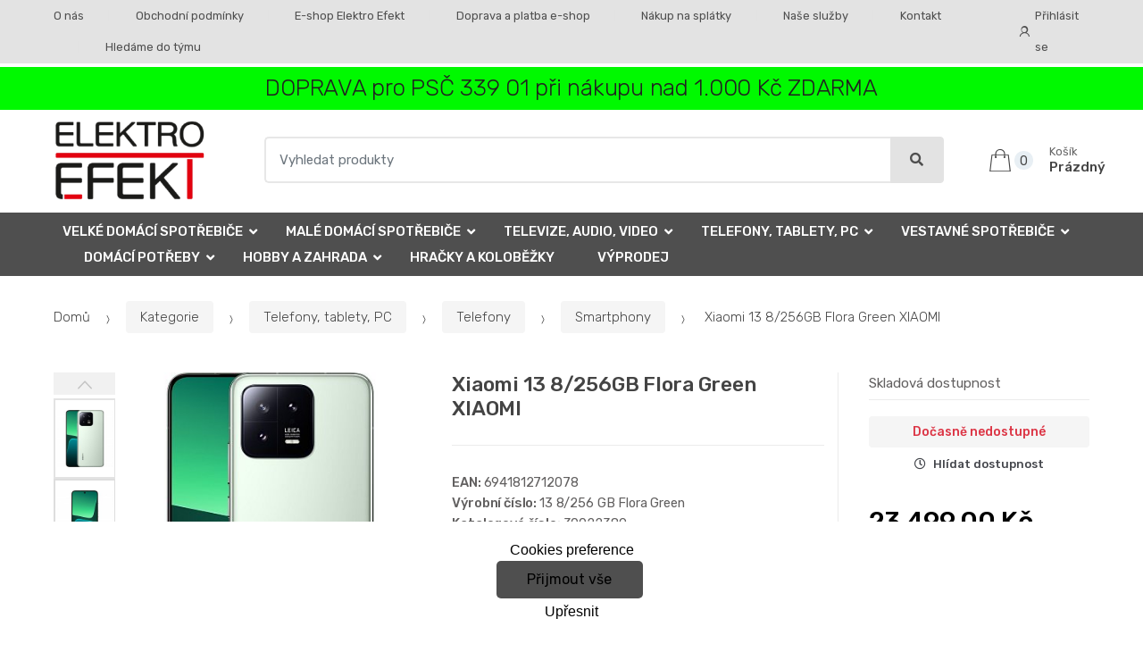

--- FILE ---
content_type: text/html; charset=UTF-8
request_url: https://www.elektroefekt.cz/xiaomi-13-8-256gb-flora-green-xiaomi/
body_size: 19302
content:
<!DOCTYPE html><html lang="cs" itemscope="itemscope" itemtype="http://schema.org/WebPage"><head><base href="//www.elektroefekt.cz/"/><meta charset="UTF-8"><meta name="viewport" content="width=device-width, initial-scale=1, maximum-scale=1.0, user-scalable=no"><meta property="og:title" content="Xiaomi 13 8/256GB Flora Green XIAOMI"/><meta property="og:type" content="article"/><meta property="og:url" content="//www.elektroefekt.cz/xiaomi-13-8-256gb-flora-green-xiaomi/"/><meta property="og:image" content="//www.elektroefekt.cz/img/2114/xiaomi-13-8-256gb-flora-green-xiaomi-0--.jpg"/><meta property="og:site_name" content="Elektro Efekt s. r. o."/><meta property="og:description" content="Smartphone
Xiaomi 13 8/256 GB Flora Green
PN 45181
Uživatelské rozhraní MIUI 14 založené na Android 13

Procesor Qualcomm Snapdragon 8 Gen 2
4nm výrobní proces
GPU Qualcomm Adreno

RAM 8..."/><title>Xiaomi 13 8/256gb flora green xiaomi</title><meta name="description" content=""><meta name="keywords" content=""><meta name="robots" content="all,follow"><meta name="author" content="www.retailys.com"><meta http-equiv="Cache-control" content="public"><link rel="preconnect" href="https://fonts.gstatic.com" crossorigin="anonymous"><link rel="preconnect" href="https://js.monitor.azure.com" crossorigin="anonymous"><link rel="preload" href="retailys/templates/modern/General/build/fonts/techmarket-icons.woff" as="font"  crossorigin="anonymous"><link rel="preload" href="retailys/templates/modern/General/build/fonts/fontawesome5/fa-solid-900.woff2" as="font"  crossorigin="anonymous"><link rel="preload" href="retailys/templates/modern/General/build/fonts/fontawesome5/fa-brands-400.woff2" as="font"  crossorigin="anonymous"><link rel="preload" href="retailys/templates/modern/General/build/fonts/fontawesome5/fa-regular-400.woff2" as="font"  crossorigin="anonymous"><link rel="preload" href="https://fonts.googleapis.com/css2?family=Rubik:wght@300;400;500;900&display=swap" as="style" ><link rel="stylesheet" href="https://fonts.googleapis.com/css2?family=Rubik:wght@300;400;500;900&display=swap"><link rel="preload" href="retailys/templates/modern/General/build/fonts/slick/slick.woff" as="font"  crossorigin="anonymous"><link rel="preload" href="retailys/templates/modern/General/build/css/styles-detail-09d5365638.css" as="style"><link rel="preload" href="retailys/templates/modern/General/build/js/scripts-detail-1d915b5de5.js" as="script"><link rel="stylesheet" type="text/css" href="retailys/templates/modern/General/build/css/styles-detail-09d5365638.css" media="all"/><style>:root
		{
			--mainColor: #e3e3e3;
			--secondaryColor: #4f4f4f;
			--menuColor: #4f4f4f;
			--addToCardColor:  #48cb57 ;
			--addToCardTextColor:  #000000 ;
			--priceColor:  #000000 ;
			--noticeColor: #00f900;
			--noticeTextColor: #212121;
			--onsaleColor: #f5363e;
			--landscapeTitleColor: #000000;
			--footerColor: #e3e3e3;
			--carousel-with-bg-background-color: #eff5f5;
			--UPSColor: #4f4f4f;
		}
	</style><script type="text/javascript" src="retailys/templates/modern/General/build/js/scripts-detail-1d915b5de5.js"></script><script>
		window.dataLayer = window.dataLayer || [];
				if ($(window).width() < 768) {
			var responsive = 'phone';
		} else if ($(window).width() >= 768 && $(window).width() <= 992) {
			var responsive = 'tablet';
		} else {
			var responsive = 'screen';
		}
		var customLayer = {
			"event": "header_datalayer_loaded",
			"environmentIdentifier": "live",
			"user.isLoggedIn":  "n",
			"user.id": undefined,
						"pageAttributesSysEnv": responsive,
			"pageHttpResponseCode": 200,
			"pageGroup_language": "cs",
			"pageGroup1_mainCategory": "Kategorie",
"pageGroup1_subCategory": "Telefony, tablety, PC","pageGroup1_subSubCategory": "Telefony",			"pageGroup4_pageType": "detail produktu",
			"pageGroup5_pageName": "Xiaomi 13 8/256GB Flora Green XIAOMI",
			"session_id": "undefined",
			"availability": "Není skladem",
					"cart": {
				"id": "undefined",
				"total": 0,
			}
				}
		dataLayer.push(customLayer);

		var productShow = {
			"event": "productShow",
			"ecommerce": {
				"detail": {
					"products": [
						{
							"name": "Xiaomi 13 8/256GB Flora Green XIAOMI",
							"id": "",
														"price": 23499.00,
							"brand": "XIAOMI",
							"category": "Kategorie/Telefony, tablety, PC/Telefony/Smartphony",
														"variant": "30022389",
																					"dimension10": undefined,
														"dimension20": "769945",
						}

					],
				}
			}
		}
		dataLayer.push(productShow);
		function changeVariantLayers(select, id, name,variant, label, nameVariant = null, master_id){
	if(nameVariant == null){
		var nameVariant = $(select).find(':selected').attr('data-name');
	}
	dataLayer.push({
		event: 'productVariantChosen',
		actionProduct: {
			id: id,
			master_id: master_id,
			name: name,
			productVariantId: variant
		},
		productVariantProperty: label,
		productVariantChosen:nameVariant
	});
}
	</script><script type="text/javascript">
			function beforeSearching(){
				var q = $('#search').val();
				if(q.length <3){
					return false;
				}else {
					var action = $('#navbarsearch').attr('action') + q + '/?q='+q;
					$('#navbarsearch').attr('action', action);
				}
			}
			function dataLayerClick(url, id, name, priceWithoutWord, manufacturer_name, position, retailPriceWithoutWord, list,category, id2 = undefined){
				event.preventDefault();
				if(retailPriceWithoutWord == 0){
					var retailPriceWithoutWord = undefined;
				}
								dataLayer.push(
						{
							'event': 'productClick',
							'ecommerce':
									{
										'click':
												{
													'actionField':
															{
																'list': list
															},
													'products': [{
														'id': id,
														'name': name,
														'price':priceWithoutWord,
														'brand': manufacturer_name,
														'category': category,
														'position':position,
														'dimension10':retailPriceWithoutWord,
														'dimension20': id2,
													}],
												},
									},
						});
								if (event.which == 2) {
					window.open(url,'_blank');
				} else if(event.which != 3) {
					location = url;
				}
			}
		</script><link rel="shortcut icon" href="data/elektro-efekt-s-r-o/templates/2114/26/1/web_icon.png"><!-- BEGIN - Retailys marketing variables for javascript --><script type="text/javascript">
	var loggedUser = null;
	var consentCookie = 0;
var marketingEvent = "offerdetail";
var marketingProductId = "769945";
	</script><!-- END - Retailys marketing variables for javascript --><!-- Google Analytics --><script>
(function(i,s,o,g,r,a,m){i['GoogleAnalyticsObject']=r;i[r]=i[r]||function(){
(i[r].q=i[r].q||[]).push(arguments)},i[r].l=1*new Date();a=s.createElement(o),
m=s.getElementsByTagName(o)[0];a.async=1;a.src=g;m.parentNode.insertBefore(a,m)
})(window,document,'script','https://www.google-analytics.com/analytics.js','ga');
ga('create', 'UA-251682954-2', 'auto');
ga('send', 'pageview');
</script><!-- End Google Analytics --><!-- Google Tag Manager --><script>(function(w,d,s,l,i){w[l]=w[l]||[];w[l].push({'gtm.start':
new Date().getTime(),event:'gtm.js'});var f=d.getElementsByTagName(s)[0],
j=d.createElement(s),dl=l!='dataLayer'?'&l='+l:'';j.async=true;j.src=
'https://www.googletagmanager.com/gtm.js?id='+i+dl;f.parentNode.insertBefore(j,f);
})(window,document,'script','dataLayer','GTM-K9MCVJJ5');</script><!-- End Google Tag Manager --><!-- Retargeting kód Sklik.cz  --><script type="text/javascript">
    /* <![CDATA[ */
    var seznam_retargeting_id = 37812;
    /* ]]> */
</script><script type="text/javascript" src="//c.imedia.cz/js/retargeting.js"></script><!-- END Retargeting kód Sklik.cz  --><script type='text/javascript'>
    //<![CDATA[
    var _hwq = _hwq || [];
    _hwq.push(['setKey', '96985E495A711BE8BCA86F4A5E1F136C']);_hwq.push(['setTopPos', '60']);_hwq.push(['showWidget', '22']);(function() {
        var ho = document.createElement('script'); ho.type = 'text/javascript'; ho.async = true;
        ho.src = 'https://www.heureka.cz/direct/i/gjs.php?n=wdgt&sak=96985E495A711BE8BCA86F4A5E1F136C';
        var s = document.getElementsByTagName('script')[0]; s.parentNode.insertBefore(ho, s);
    })();
    //]]></script><!-- Smartsupp Live Chat script --><script>
var _smartsupp = _smartsupp || {};
_smartsupp.key = 'f686ae23424bfe051ec4c9c0fd6269d98ecc2fa9';
window.smartsupp||(function(d) {
	var s,c,o=smartsupp=function(){ o._.push(arguments)};o._=[];
	s=d.getElementsByTagName('script')[0];c=d.createElement('script');
	c.type='text/javascript';c.charset='utf-8';c.async=true;
	c.src='//www.smartsuppchat.com/loader.js?';s.parentNode.insertBefore(c,s);
})(document);
</script><script type="text/javascript">
				!function(T,l,y){var S=T.location,k="script",D="instrumentationKey",C="ingestionendpoint",I="disableExceptionTracking",E="ai.device.",b="toLowerCase",w="crossOrigin",N="POST",e="appInsightsSDK",t=y.name||"appInsights";(y.name||T[e])&&(T[e]=t);var n=T[t]||function(d){var g=!1,f=!1,m={initialize:!0,queue:[],sv:"5",version:2,config:d};function v(e,t){var n={},a="Browser";return n[E+"id"]=a[b](),n[E+"type"]=a,n["ai.operation.name"]=S&&S.pathname||"_unknown_",n["ai.internal.sdkVersion"]="javascript:snippet_"+(m.sv||m.version),{time:function(){var e=new Date;function t(e){var t=""+e;return 1===t.length&&(t="0"+t),t}return e.getUTCFullYear()+"-"+t(1+e.getUTCMonth())+"-"+t(e.getUTCDate())+"T"+t(e.getUTCHours())+":"+t(e.getUTCMinutes())+":"+t(e.getUTCSeconds())+"."+((e.getUTCMilliseconds()/1e3).toFixed(3)+"").slice(2,5)+"Z"}(),iKey:e,name:"Microsoft.ApplicationInsights."+e.replace(/-/g,"")+"."+t,sampleRate:100,tags:n,data:{baseData:{ver:2}}}}var h=d.url||y.src;if(h){function a(e){var t,n,a,i,r,o,s,c,u,p,l;g=!0,m.queue=[],f||(f=!0,t=h,s=function(){var e={},t=d.connectionString;if(t)for(var n=t.split(";"),a=0;a<n.length;a++){var i=n[a].split("=");2===i.length&&(e[i[0][b]()]=i[1])}if(!e[C]){var r=e.endpointsuffix,o=r?e.location:null;e[C]="https://"+(o?o+".":"")+"dc."+(r||"services.visualstudio.com")}return e}(),c=s[D]||d[D]||"",u=s[C],p=u?u+"/v2/track":d.endpointUrl,(l=[]).push((n="SDK LOAD Failure: Failed to load Application Insights SDK script (See stack for details)",a=t,i=p,(o=(r=v(c,"Exception")).data).baseType="ExceptionData",o.baseData.exceptions=[{typeName:"SDKLoadFailed",message:n.replace(/\./g,"-"),hasFullStack:!1,stack:n+"\nSnippet failed to load ["+a+"] -- Telemetry is disabled\nHelp Link: https://go.microsoft.com/fwlink/?linkid=2128109\nHost: "+(S&&S.pathname||"_unknown_")+"\nEndpoint: "+i,parsedStack:[]}],r)),l.push(function(e,t,n,a){var i=v(c,"Message"),r=i.data;r.baseType="MessageData";var o=r.baseData;return o.message='AI (Internal): 99 message:"'+("SDK LOAD Failure: Failed to load Application Insights SDK script (See stack for details) ("+n+")").replace(/\"/g,"")+'"',o.properties={endpoint:a},i}(0,0,t,p)),function(e,t){if(JSON){var n=T.fetch;if(n&&!y.useXhr)n(t,{method:N,body:JSON.stringify(e),mode:"cors"});else if(XMLHttpRequest){var a=new XMLHttpRequest;a.open(N,t),a.setRequestHeader("Content-type","application/json"),a.send(JSON.stringify(e))}}}(l,p))}function i(e,t){f||setTimeout(function(){!t&&m.core||a()},500)}var e=function(){var n=l.createElement(k);n.src=h;var e=y[w];return!e&&""!==e||"undefined"==n[w]||(n[w]=e),n.onload=i,n.onerror=a,n.onreadystatechange=function(e,t){"loaded"!==n.readyState&&"complete"!==n.readyState||i(0,t)},n}();y.ld<0?l.getElementsByTagName("head")[0].appendChild(e):setTimeout(function(){l.getElementsByTagName(k)[0].parentNode.appendChild(e)},y.ld||0)}try{m.cookie=l.cookie}catch(p){}function t(e){for(;e.length;)!function(t){m[t]=function(){var e=arguments;g||m.queue.push(function(){m[t].apply(m,e)})}}(e.pop())}var n="track",r="TrackPage",o="TrackEvent";t([n+"Event",n+"PageView",n+"Exception",n+"Trace",n+"DependencyData",n+"Metric",n+"PageViewPerformance","start"+r,"stop"+r,"start"+o,"stop"+o,"addTelemetryInitializer","setAuthenticatedUserContext","clearAuthenticatedUserContext","flush"]),m.SeverityLevel={Verbose:0,Information:1,Warning:2,Error:3,Critical:4};var s=(d.extensionConfig||{}).ApplicationInsightsAnalytics||{};if(!0!==d[I]&&!0!==s[I]){var c="onerror";t(["_"+c]);var u=T[c];T[c]=function(e,t,n,a,i){var r=u&&u(e,t,n,a,i);return!0!==r&&m["_"+c]({message:e,url:t,lineNumber:n,columnNumber:a,error:i}),r},d.autoExceptionInstrumented=!0}return m}(y.cfg);function a(){y.onInit&&y.onInit(n)}(T[t]=n).queue&&0===n.queue.length?(n.queue.push(a),n.trackPageView({})):a()}(window,document,{
					src: "https://js.monitor.azure.com/scripts/b/ai.2.min.js",
					crossOrigin: "anonymous",
					cfg: {
						connectionString:"InstrumentationKey=4564bf5b-7341-4dcb-a92b-94b58d87a78d;"
					}});
			</script></head><body class="woocommerce-active single-product full-width extended"><!-- Google Tag Manager (noscript) --><noscript><iframe src="https://www.googletagmanager.com/ns.html?id=GTM-K9MCVJJ5"
height="0" width="0" style="display:none;visibility:hidden"></iframe></noscript><!-- End Google Tag Manager (noscript) --><div id="page" class="hfeed site"><div
	class="top-bar top-bar-v4"><div class="col-full"><ul id="menu-top-bar-left" class="nav menu-top-bar-left"><li class="menu-item animate-dropdown"><a title="O nás " href="//www.elektroefekt.cz/o-nas-1/">O nás </a></li><li class="menu-item animate-dropdown"><a title="Obchodní podmínky" href="//www.elektroefekt.cz/obchodni-podminky/">Obchodní podmínky</a></li><li class="menu-item animate-dropdown"><a title="E-shop Elektro Efekt" href="//www.elektroefekt.cz/e-shop-elektro-efekt/">E-shop Elektro Efekt</a></li><li class="menu-item animate-dropdown"><a title="Doprava a platba e-shop" href="//www.elektroefekt.cz/doprava-a-platba-elektroefekt/">Doprava a platba e-shop</a></li><li class="menu-item animate-dropdown"><a title="Nákup na splátky" href="//www.elektroefekt.cz/nakup-na-splatky/">Nákup na splátky</a></li><li class="menu-item animate-dropdown"><a title="Naše služby" href="//www.elektroefekt.cz/nase-sluzby/">Naše služby</a></li><li class="menu-item animate-dropdown"><a title="Kontakt" href="//www.elektroefekt.cz/kontakt-elektroefekt/">Kontakt</a></li><li class="menu-item animate-dropdown"><a title="Hledáme do týmu" href="//www.elektroefekt.cz/hledame-do-tymu/">Hledáme do týmu</a></li></ul><!-- .nav --><div class=""><ul id="menu-top-bar-right" class="nav menu-top-bar-right"><li class="menu-item"><a title="Přihlásit se" href="//www.elektroefekt.cz/plugin/Users/action/login/"><i class="tm tm-login-register"></i>
			Přihlásit se</a></li></ul></div><!-- .nav --></div><!-- .col-full --></div><!-- .top-bar-v2 --><div class="fullwidth-notice stretch-full-width mb-0 mt-1"><div class="col-full"><p class="message text-center">DOPRAVA pro PSČ 339 01 při nákupu nad 1.000 Kč ZDARMA</p></div><!-- .col-full --></div><header id="masthead" class="site-header header-v10" style="background-image: none; "><div class="col-full desktop-only"><div class="techmarket-sticky-wrap"><div class="row"><div class="site-branding"><a href="//www.elektroefekt.cz/" class="custom-logo-link" rel="home"><img src="data/elektro-efekt-s-r-o/templates/2114/26/1/logo.png" alt="Logo"/></a><!-- /.custom-logo-link --></div><!-- /.site-branding --><!-- ============================================================= End Header Logo ============================================================= --><form class="navbar-search" id="navbarsearch" method="POST" onsubmit="return beforeSearching()"  action="//www.elektroefekt.cz/q/"><label class="sr-only screen-reader-text" for="search">Vyhledat</label><div class="input-group"><input type="text" id="search" class="form-control search-field product-search-field m-select2" dir="ltr" value="" name="query" minlength="3" placeholder="Vyhledat produkty" /><div class="input-group-btn input-group-append"><p class='spamkiller_searching'>Ochrana proti spamu. Kolik je 7x4? <input class='spamkill_searching' type='text' name='spamkill_searching' value='' /></p><button type="submit" class="btn btn-primary"><i class="fa fa-search"></i><span class="search-btn">Vyhledat</span></button></div><!-- .input-group-btn --></div><!-- .input-group --></form><!-- .navbar-search --><ul id="site-header-cart" class="site-header-cart menu"><li class="animate-dropdown dropdown cart-link-mini"><a class="cart-contents" href="//www.elektroefekt.cz/plugin/Basket/action/summary/" data-toggle="dropdown" title="Zobrazíte nákupní košík"><i class="tm tm-shopping-bag"></i><span class="count">0</span><span class="amount"><span class="price-label">Košík</span><span class="totalAmount">
						Prázdný
						</span></span></a><ul class="dropdown-menu dropdown-menu-mini-cart" style="left: 0px !important; righ: -10px !important;"><li><div class="widget woocommerce widget_shopping_cart"><div class="widget_shopping_cart_content"><ul class="woocommerce-mini-cart cart_list product_list_widget "></ul><!-- .cart_list --><p class="woocommerce-mini-cart__total total discount-table-write-info" style="display:none;"><strong>Slevový kupón:&nbsp;</strong><span class="woocommerce-Price-amount-coupone amount">- <span class="active-coupon-code"></span></span></p><p class="woocommerce-mini-cart__total total"><strong>Celkem:&nbsp;</strong><span class="woocommerce-Price-amount amount"><span class="woocommerce-Price-currencySymbol"></span>0,00&nbsp;Kč</span></p><p class="woocommerce-mini-cart__buttons buttons"><a href="//www.elektroefekt.cz/plugin/Basket/action/summary/" class="button wc-forward">Zobrazit nákupní košík</a><a href="//www.elektroefekt.cz/plugin/Basket/action/orderForm/" class="button checkout wc-forward">Přejít k pokladně</a></p></div><!-- .widget_shopping_cart_content --></div><!-- .widget_shopping_cart --></li></ul><!-- .dropdown-menu-mini-cart --></li></ul><!-- .site-header-cart --></div><!-- /.row --><div class="alert alert-dark alert-cart-update" role="alert">
				Produkty v košíku byly aktualizovány
			</div><div class="alert alert-dark alert-user-login" role="alert"></div><div class="alert alert-dark alert-watchdog" role="alert">
				Hlídací pes byl úspěšně nastaven.
			</div><div class="alert alert-dark alert-discount-update" role="alert"></div></div><!-- .techmarket-sticky-wrap --><div class="stretched-row"><div class="col-full"><div
					class="row"><nav id="navbar-primary " class="navbar-primary " aria-label="Navbar Primary" data-nav="flex-menu"><ul id="menu-navbar-primary" class="nav yamm"><li class="yamm-fw menu-item menu-item-has-children  animate-dropdown dropdown"><a title="Velké domácí spotřebiče" data-toggle="dropdown" class="dropdown-toggle " aria-haspopup="true" href="#" aria-expanded="false">Velké domácí spotřebiče
						<span class="caret"></span></a><ul role="menu" class="dropdown-menu" x-placement="top-start" style=""><li class="menu-item menu-item-object-static_block animate-dropdown"><div class="yamm-content"><div class="tm-mega-menu"><ul class="megaMenuGrid"><li style="width: 20% !important"><a class="with-image" href="//www.elektroefekt.cz/pracky/"><span><div class="image"><img src="https://www.elektroefekt.cz/cdn/elektro-efekt-s-r-o/img/2114/pracky-0-50-50.jpg" alt="Pračky"></div><span>Pračky</span></span></a></li><li style="width: 20% !important"><a class="with-image" href="//www.elektroefekt.cz/susicky-pradla/"><span><div class="image"><img src="https://www.elektroefekt.cz/cdn/elektro-efekt-s-r-o/img/2114/susicky-pradla-0-50-50.jpg" alt="Sušičky prádla"></div><span>Sušičky prádla</span></span></a></li><li style="width: 20% !important"><a class="with-image" href="//www.elektroefekt.cz/mycky/"><span><div class="image"><img src="https://www.elektroefekt.cz/cdn/elektro-efekt-s-r-o/img/2114/mycky-0-50-50.jpg" alt="Myčky"></div><span>Myčky</span></span></a></li><li style="width: 20% !important"><a class="with-image" href="//www.elektroefekt.cz/sporaky/"><span><div class="image"><img src="https://www.elektroefekt.cz/cdn/elektro-efekt-s-r-o/img/2114/sporaky-0-50-50.jpg" alt="Sporáky"></div><span>Sporáky</span></span></a></li><li style="width: 20% !important"><a class="with-image" href="//www.elektroefekt.cz/digestore/"><span><div class="image"><img src="https://www.elektroefekt.cz/cdn/elektro-efekt-s-r-o/img/2114/digestore-0-50-50.jpg" alt="Digestoře"></div><span>Digestoře</span></span></a></li><li style="width: 20% !important"><a class="with-image" href="//www.elektroefekt.cz/lednicky/"><span><div class="image"><img src="https://www.elektroefekt.cz/cdn/elektro-efekt-s-r-o/img/2114/lednicky-0-50-50.jpg" alt="Ledničky"></div><span>Ledničky</span></span></a></li><li style="width: 20% !important"><a class="with-image" href="//www.elektroefekt.cz/mrazaky/"><span><div class="image"><img src="https://www.elektroefekt.cz/cdn/elektro-efekt-s-r-o/img/2114/mrazaky-0-50-50.jpg" alt="Mrazáky"></div><span>Mrazáky</span></span></a></li></ul></div><!-- .tm-mega-menu --></div><!-- .yamm-content --></li><!-- .menu-item --></ul><!-- .dropdown-menu --></li><li class="yamm-fw menu-item menu-item-has-children  animate-dropdown dropdown"><a title="Malé domácí spotřebiče" data-toggle="dropdown" class="dropdown-toggle " aria-haspopup="true" href="#" aria-expanded="false">Malé domácí spotřebiče
						<span class="caret"></span></a><ul role="menu" class="dropdown-menu" x-placement="top-start" style=""><li class="menu-item menu-item-object-static_block animate-dropdown"><div class="yamm-content"><div class="tm-mega-menu"><ul class="megaMenuGrid"><li style="width: 20% !important"><a class="with-image" href="//www.elektroefekt.cz/kuchynske-spotrebice/"><span><div class="image"><img src="https://www.elektroefekt.cz/cdn/elektro-efekt-s-r-o/img/2114/kuchynske-spotrebice-0-50-50.jpg" alt="Kuchyňské spotřebiče"></div><span>Kuchyňské spotřebiče</span></span></a></li><li style="width: 20% !important"><a class="with-image" href="//www.elektroefekt.cz/osobni-pece/"><span><div class="image"><img src="https://www.elektroefekt.cz/cdn/elektro-efekt-s-r-o/img/2114/osobni-pece-0-50-50.jpg" alt="Osobní péče"></div><span>Osobní péče</span></span></a></li><li style="width: 20% !important"><a class="with-image" href="//www.elektroefekt.cz/pece-o-dite/"><span><div class="image"><img src="https://www.elektroefekt.cz/cdn/elektro-efekt-s-r-o/img/2114/pece-o-dite-0-50-50.jpg" alt="Péče o dítě"></div><span>Péče o dítě</span></span></a></li><li style="width: 20% !important"><a class="with-image" href="//www.elektroefekt.cz/vysavace/"><span><div class="image"><img src="https://www.elektroefekt.cz/cdn/elektro-efekt-s-r-o/img/2114/vysavace-0-50-50.jpg" alt="Vysavače"></div><span>Vysavače</span></span></a></li><li style="width: 20% !important"><a class="with-image" href="//www.elektroefekt.cz/zehlicky/"><span><div class="image"><img src="https://www.elektroefekt.cz/cdn/elektro-efekt-s-r-o/img/2114/zehlicky-0-50-50.jpg" alt="Žehličky"></div><span>Žehličky</span></span></a></li></ul></div><!-- .tm-mega-menu --></div><!-- .yamm-content --></li><!-- .menu-item --></ul><!-- .dropdown-menu --></li><li class="yamm-fw menu-item menu-item-has-children  animate-dropdown dropdown"><a title="Televize, audio, video" data-toggle="dropdown" class="dropdown-toggle " aria-haspopup="true" href="#" aria-expanded="false">Televize, audio, video
						<span class="caret"></span></a><ul role="menu" class="dropdown-menu" x-placement="top-start" style=""><li class="menu-item menu-item-object-static_block animate-dropdown"><div class="yamm-content"><div class="tm-mega-menu"><ul class="megaMenuGrid"><li style="width: 20% !important"><a class="with-image" href="//www.elektroefekt.cz/televize/"><span><div class="image"><img src="https://www.elektroefekt.cz/cdn/elektro-efekt-s-r-o/img/2114/televize-0-50-50.jpg" alt="Televize"></div><span>Televize</span></span></a></li><li style="width: 20% !important"><a class="with-image" href="//www.elektroefekt.cz/foto-a-video/"><span><div class="image"><img src="https://www.elektroefekt.cz/cdn/elektro-efekt-s-r-o/img/2114/foto-a-video-0-50-50.jpg" alt="Foto a video"></div><span>Foto a video</span></span></a></li><li style="width: 20% !important"><a class="with-image" href="//www.elektroefekt.cz/prehravace/"><span><div class="image"><img src="https://www.elektroefekt.cz/cdn/elektro-efekt-s-r-o/img/2114/prehravace-0-50-50.jpg" alt="Přehrávače"></div><span>Přehrávače</span></span></a></li><li style="width: 20% !important"><a class="with-image" href="//www.elektroefekt.cz/domaci-audio/"><span><div class="image"><img src="https://www.elektroefekt.cz/cdn/elektro-efekt-s-r-o/img/2114/domaci-audio-0-50-50.jpg" alt="Domácí audio"></div><span>Domácí audio</span></span></a></li></ul></div><!-- .tm-mega-menu --></div><!-- .yamm-content --></li><!-- .menu-item --></ul><!-- .dropdown-menu --></li><li class="yamm-fw menu-item menu-item-has-children  animate-dropdown dropdown"><a title="Telefony, tablety, PC" data-toggle="dropdown" class="dropdown-toggle " aria-haspopup="true" href="#" aria-expanded="false">Telefony, tablety, PC
						<span class="caret"></span></a><ul role="menu" class="dropdown-menu" x-placement="top-start" style=""><li class="menu-item menu-item-object-static_block animate-dropdown"><div class="yamm-content"><div class="tm-mega-menu"><ul class="megaMenuGrid"><li style="width: 20% !important"><a class="with-image" href="//www.elektroefekt.cz/gps-navigace/"><span><div class="image"><img src="https://www.elektroefekt.cz/cdn/elektro-efekt-s-r-o/img/2114/gps-navigace-0-50-50.jpg" alt="GPS navigace a Transmittery"></div><span>GPS navigace a Transmittery</span></span></a></li><li style="width: 20% !important"><a class="with-image" href="//www.elektroefekt.cz/herni-zona/"><span><div class="image"><img src="https://www.elektroefekt.cz/cdn/elektro-efekt-s-r-o/img/2114/herni-zona-0-50-50.jpg" alt="Herní zóna"></div><span>Herní zóna</span></span></a></li><li style="width: 20% !important"><a class="with-image" href="//www.elektroefekt.cz/kancelar/"><span><div class="image"><img src="https://www.elektroefekt.cz/cdn/elektro-efekt-s-r-o/img/2114/kancelar-0-50-50.jpg" alt="Kancelář"></div><span>Kancelář</span></span></a></li><li style="width: 20% !important"><a class="with-image" href="//www.elektroefekt.cz/monitory/"><span><div class="image"><img src="https://www.elektroefekt.cz/cdn/elektro-efekt-s-r-o/img/2114/monitory-0-50-50.png" alt="Monitory"></div><span>Monitory</span></span></a></li><li style="width: 20% !important"><a class="with-image" href="//www.elektroefekt.cz/notebooky/"><span><div class="image"><img src="https://www.elektroefekt.cz/cdn/elektro-efekt-s-r-o/img/2114/notebooky-0-50-50.png" alt="Notebooky"></div><span>Notebooky</span></span></a></li><li style="width: 20% !important"><a class="with-image" href="//www.elektroefekt.cz/pc-prislusenstvi/"><span><div class="image"><img src="https://www.elektroefekt.cz/cdn/elektro-efekt-s-r-o/img/2114/pc-prislusenstvi-0-50-50.png" alt="PC příslušenství"></div><span>PC příslušenství</span></span></a></li><li style="width: 20% !important"><a class="with-image" href="//www.elektroefekt.cz/smartwatch/"><span><div class="image"><img src="https://www.elektroefekt.cz/cdn/elektro-efekt-s-r-o/img/2114/smartwatch-0-50-50.jpg" alt="Smartwatch"></div><span>Smartwatch</span></span></a></li><li style="width: 20% !important"><a class="with-image" href="//www.elektroefekt.cz/telefony/"><span><div class="image"><img src="https://www.elektroefekt.cz/cdn/elektro-efekt-s-r-o/img/2114/telefony-0-50-50.jpg" alt="Telefony"></div><span>Telefony</span></span></a></li><li style="width: 20% !important"><a class="with-image" href="//www.elektroefekt.cz/tablety/"><span><div class="image"><img src="https://www.elektroefekt.cz/cdn/elektro-efekt-s-r-o/img/2114/tablety-0-50-50.jpg" alt="Tablety"></div><span>Tablety</span></span></a></li><li style="width: 20% !important"><a class="with-image" href="//www.elektroefekt.cz/pocitace/"><span><div class="image"><img src="https://www.elektroefekt.cz/retailys/etc/noimg.gif" alt="Počítače"></div><span>Počítače</span></span></a></li><li style="width: 20% !important"><a class="with-image" href="//www.elektroefekt.cz/baterie/"><span><div class="image"><img src="https://www.elektroefekt.cz/cdn/elektro-efekt-s-r-o/img/2114/baterie-0-50-50.png" alt="Baterie"></div><span>Baterie</span></span></a></li></ul></div><!-- .tm-mega-menu --></div><!-- .yamm-content --></li><!-- .menu-item --></ul><!-- .dropdown-menu --></li><li class="yamm-fw menu-item menu-item-has-children  animate-dropdown dropdown"><a title="Vestavné spotřebiče" data-toggle="dropdown" class="dropdown-toggle " aria-haspopup="true" href="#" aria-expanded="false">Vestavné spotřebiče
						<span class="caret"></span></a><ul role="menu" class="dropdown-menu" x-placement="top-start" style=""><li class="menu-item menu-item-object-static_block animate-dropdown"><div class="yamm-content"><div class="tm-mega-menu"><ul class="megaMenuGrid"><li style="width: 20% !important"><a class="with-image" href="//www.elektroefekt.cz/vestavne-trouby/"><span><div class="image"><img src="https://www.elektroefekt.cz/cdn/elektro-efekt-s-r-o/img/2114/vestavne-trouby-0-50-50.jpg" alt="Vestavné trouby"></div><span>Vestavné trouby</span></span></a></li><li style="width: 20% !important"><a class="with-image" href="//www.elektroefekt.cz/varne-desky/"><span><div class="image"><img src="https://www.elektroefekt.cz/cdn/elektro-efekt-s-r-o/img/2114/varne-desky-0-50-50.jpg" alt="Varné desky"></div><span>Varné desky</span></span></a></li><li style="width: 20% !important"><a class="with-image" href="//www.elektroefekt.cz/vestavne-digestore/"><span><div class="image"><img src="https://www.elektroefekt.cz/cdn/elektro-efekt-s-r-o/img/2114/vestavne-digestore-0-50-50.jpg" alt="Vestavné digestoře"></div><span>Vestavné digestoře</span></span></a></li><li style="width: 20% !important"><a class="with-image" href="//www.elektroefekt.cz/vestavne-mycky/"><span><div class="image"><img src="https://www.elektroefekt.cz/cdn/elektro-efekt-s-r-o/img/2114/vestavne-mycky-0-50-50.jpg" alt="Vestavné myčky"></div><span>Vestavné myčky</span></span></a></li><li style="width: 20% !important"><a class="with-image" href="//www.elektroefekt.cz/vestavne-mikrovlne-trouby/"><span><div class="image"><img src="https://www.elektroefekt.cz/cdn/elektro-efekt-s-r-o/img/2114/vestavne-mikrovlne-trouby-0-50-50.jpg" alt="Vestavné mikrovlné trouby"></div><span>Vestavné mikrovlné trouby</span></span></a></li><li style="width: 20% !important"><a class="with-image" href="//www.elektroefekt.cz/vestavne-chlazeni/"><span><div class="image"><img src="https://www.elektroefekt.cz/cdn/elektro-efekt-s-r-o/img/2114/vestavne-chlazeni-0-50-50.jpg" alt="Vestavné chlazení"></div><span>Vestavné chlazení</span></span></a></li></ul></div><!-- .tm-mega-menu --></div><!-- .yamm-content --></li><!-- .menu-item --></ul><!-- .dropdown-menu --></li><li class="yamm-fw menu-item menu-item-has-children  animate-dropdown dropdown"><a title="Domácí potřeby" data-toggle="dropdown" class="dropdown-toggle " aria-haspopup="true" href="#" aria-expanded="false">Domácí potřeby
						<span class="caret"></span></a><ul role="menu" class="dropdown-menu" x-placement="top-start" style=""><li class="menu-item menu-item-object-static_block animate-dropdown"><div class="yamm-content"><div class="tm-mega-menu"><ul class="megaMenuGrid"><li style="width: 20% !important"><a class="with-image" href="//www.elektroefekt.cz/elektroinstalace/"><span><div class="image"><img src="https://www.elektroefekt.cz/cdn/elektro-efekt-s-r-o/img/2114/elektroinstalace-0-50-50.png" alt="Elektroinstalace"></div><span>Elektroinstalace</span></span></a></li><li style="width: 20% !important"><a class="with-image" href="//www.elektroefekt.cz/kuchynske-doplnky/"><span><div class="image"><img src="https://www.elektroefekt.cz/cdn/elektro-efekt-s-r-o/img/2114/kuchynske-doplnky-0-50-50.png" alt="Kuchyňské doplňky"></div><span>Kuchyňské doplňky</span></span></a></li><li style="width: 20% !important"><a class="with-image" href="//www.elektroefekt.cz/meteostanice/"><span><div class="image"><img src="https://www.elektroefekt.cz/cdn/elektro-efekt-s-r-o/img/2114/meteostanice-0-50-50.png" alt="Meteostanice"></div><span>Meteostanice</span></span></a></li><li style="width: 20% !important"><a class="with-image" href="//www.elektroefekt.cz/nadobi/"><span><div class="image"><img src="https://www.elektroefekt.cz/cdn/elektro-efekt-s-r-o/img/2114/nadobi-0-50-50.png" alt="Nádobí"></div><span>Nádobí</span></span></a></li><li style="width: 20% !important"><a class="with-image" href="//www.elektroefekt.cz/sici-stroje/"><span><div class="image"><img src="https://www.elektroefekt.cz/cdn/elektro-efekt-s-r-o/img/2114/sici-stroje-0-50-50.png" alt="Šicí stroje"></div><span>Šicí stroje</span></span></a></li><li style="width: 20% !important"><a class="with-image" href="//www.elektroefekt.cz/sodastream-system/"><span><div class="image"><img src="https://www.elektroefekt.cz/cdn/elektro-efekt-s-r-o/img/2114/sodastream-system-0-50-50.png" alt="Sodastream systém"></div><span>Sodastream systém</span></span></a></li><li style="width: 20% !important"><a class="with-image" href="//www.elektroefekt.cz/vzduchotechnika/"><span><div class="image"><img src="https://www.elektroefekt.cz/cdn/elektro-efekt-s-r-o/img/2114/vzduchotechnika-0-50-50.png" alt="Vzduchotechnika"></div><span>Vzduchotechnika</span></span></a></li></ul></div><!-- .tm-mega-menu --></div><!-- .yamm-content --></li><!-- .menu-item --></ul><!-- .dropdown-menu --></li><li class="yamm-fw menu-item menu-item-has-children  animate-dropdown dropdown"><a title="Hobby a zahrada" data-toggle="dropdown" class="dropdown-toggle " aria-haspopup="true" href="#" aria-expanded="false">Hobby a zahrada
						<span class="caret"></span></a><ul role="menu" class="dropdown-menu" x-placement="top-start" style=""><li class="menu-item menu-item-object-static_block animate-dropdown"><div class="yamm-content"><div class="tm-mega-menu"><ul class="megaMenuGrid"><li style="width: 20% !important"><a class="with-image" href="//www.elektroefekt.cz/naradi/"><span><div class="image"><img src="https://www.elektroefekt.cz/cdn/elektro-efekt-s-r-o/img/2114/naradi-0-50-50.jpg" alt="Nářadí"></div><span>Nářadí</span></span></a></li><li style="width: 20% !important"><a class="with-image" href="//www.elektroefekt.cz/pece-o-zahradu/"><span><div class="image"><img src="https://www.elektroefekt.cz/cdn/elektro-efekt-s-r-o/img/2114/pece-o-zahradu-0-50-50.jpg" alt="Péče o zahradu"></div><span>Péče o zahradu</span></span></a></li><li style="width: 20% !important"><a class="with-image" href="//www.elektroefekt.cz/prislusenstvi-pro-vodni-program/"><span><div class="image"><img src="https://www.elektroefekt.cz/cdn/elektro-efekt-s-r-o/img/2114/prislusenstvi-pro-vodni-program-0-50-50.png" alt="Příslušenství pro vodní program"></div><span>Příslušenství pro vodní program</span></span></a></li><li style="width: 20% !important"><a class="with-image" href="//www.elektroefekt.cz/vodni-program/"><span><div class="image"><img src="https://www.elektroefekt.cz/cdn/elektro-efekt-s-r-o/img/2114/vodni-program-0-50-50.jpg" alt="Vodní program"></div><span>Vodní program</span></span></a></li><li style="width: 20% !important"><a class="with-image" href="//www.elektroefekt.cz/zahradni-grily/"><span><div class="image"><img src="https://www.elektroefekt.cz/cdn/elektro-efekt-s-r-o/img/2114/zahradni-grily-0-50-50.jpg" alt="Zahradní grily"></div><span>Zahradní grily</span></span></a></li><li style="width: 20% !important"><a class="with-image" href="//www.elektroefekt.cz/zahradni-nabytek/"><span><div class="image"><img src="https://www.elektroefekt.cz/cdn/elektro-efekt-s-r-o/img/2114/zahradni-nabytek-0-50-50.jpg" alt="Zahradní nábytek"></div><span>Zahradní nábytek</span></span></a></li><li style="width: 20% !important"><a class="with-image" href="//www.elektroefekt.cz/hobby-a-zahrada-sety/"><span><div class="image"><img src="https://www.elektroefekt.cz/cdn/elektro-efekt-s-r-o/img/2114/hobby-a-zahrada-sety-0-50-50.jpg" alt="Hobby a zahrada sety"></div><span>Hobby a zahrada sety</span></span></a></li></ul></div><!-- .tm-mega-menu --></div><!-- .yamm-content --></li><!-- .menu-item --></ul><!-- .dropdown-menu --></li><li class="menu-item"><a title="Hračky a koloběžky" href="//www.elektroefekt.cz/hracky-a-kolobezky/">Hračky a koloběžky</a></li><li class="menu-item"><a title="Výprodej" href="//www.elektroefekt.cz/vyprodej/">Výprodej</a></li></ul><!-- .nav --></nav><!-- .navbar-primary --></div></div></div></div><div class="col-full handheld-only"><div class="handheld-header"><div class="row"><div class="site-branding"><a href="//www.elektroefekt.cz/" class="custom-logo-link" rel="home"><img src="data/elektro-efekt-s-r-o/templates/2114/26/1/logo.png" alt="Logo"/></a><!-- /.custom-logo-link --></div><!-- /.site-branding --><!-- ============================================================= End Header Logo ============================================================= --><div class="handheld-header-links"><ul class=""><li class="menu-item" style="position: relative;"><a title="Přihlásit se" href="//www.elektroefekt.cz/plugin/Users/action/login/"><i class="tm tm-login-register"></i></a></li></ul><!-- .columns-3 --></div><!-- .handheld-header-links --></div><div class="alert alert-dark alert-cart-update" role="alert">
				Produkty v košíku byly aktualizovány
			</div><div class="alert alert-dark alert-user-login" role="alert"></div><div class="alert alert-dark alert-watchdog" role="alert">
				Hlídací pes byl úspěšně nastaven.
			</div><div class="alert alert-dark alert-discount-update" role="alert"></div><div class="techmarket-sticky-wrap"><div class="row"><nav id="handheld-navigation" class="handheld-navigation" aria-label="Handheld Navigation"><button class="btn navbar-toggler" type="button" aria-label="Menu"><i class="tm tm-departments-thin"></i><span>Menu</span></button><div class="handheld-navigation-menu"><div class="handheld-navigation-menu-content"><span class="tmhm-close">Zavřít</span><ul id="menu-departments-menu-1" class="nav"><li class="menu-item menu-item-has-children animate-dropdown dropdown"><a data-toggle="dropdown" class="dropdown-toggle" aria-haspopup="true" href="//www.elektroefekt.cz/velke-domaci-spotrebice/" aria-expanded="false">Velké domácí spotřebiče<span class="caret"></span></a><ul role="menu" class="dropdown-menu"><li class="menu-item animate-dropdown"><a title="Pračky" href="//www.elektroefekt.cz/pracky/">Pračky</a></li><li class="menu-item animate-dropdown"><a title="Sušičky prádla" href="//www.elektroefekt.cz/susicky-pradla/">Sušičky prádla</a></li><li class="menu-item animate-dropdown"><a title="Myčky" href="//www.elektroefekt.cz/mycky/">Myčky</a></li><li class="menu-item animate-dropdown"><a title="Sporáky" href="//www.elektroefekt.cz/sporaky/">Sporáky</a></li><li class="menu-item animate-dropdown"><a title="Digestoře" href="//www.elektroefekt.cz/digestore/">Digestoře</a></li><li class="menu-item animate-dropdown"><a title="Ledničky" href="//www.elektroefekt.cz/lednicky/">Ledničky</a></li><li class="menu-item animate-dropdown"><a title="Mrazáky" href="//www.elektroefekt.cz/mrazaky/">Mrazáky</a></li></ul></li><!-- .dropdown-menu --><li class="menu-item menu-item-has-children animate-dropdown dropdown"><a data-toggle="dropdown" class="dropdown-toggle" aria-haspopup="true" href="//www.elektroefekt.cz/male-domaci-spotrebice/" aria-expanded="false">Malé domácí spotřebiče<span class="caret"></span></a><ul role="menu" class="dropdown-menu"><li class="menu-item animate-dropdown"><a title="Kuchyňské spotřebiče" href="//www.elektroefekt.cz/kuchynske-spotrebice/">Kuchyňské spotřebiče</a></li><li class="menu-item animate-dropdown"><a title="Osobní péče" href="//www.elektroefekt.cz/osobni-pece/">Osobní péče</a></li><li class="menu-item animate-dropdown"><a title="Péče o dítě" href="//www.elektroefekt.cz/pece-o-dite/">Péče o dítě</a></li><li class="menu-item animate-dropdown"><a title="Vysavače" href="//www.elektroefekt.cz/vysavace/">Vysavače</a></li><li class="menu-item animate-dropdown"><a title="Žehličky" href="//www.elektroefekt.cz/zehlicky/">Žehličky</a></li></ul></li><!-- .dropdown-menu --><li class="menu-item menu-item-has-children animate-dropdown dropdown"><a data-toggle="dropdown" class="dropdown-toggle" aria-haspopup="true" href="//www.elektroefekt.cz/televize-audio-video/" aria-expanded="false">Televize, audio, video<span class="caret"></span></a><ul role="menu" class="dropdown-menu"><li class="menu-item animate-dropdown"><a title="Televize" href="//www.elektroefekt.cz/televize/">Televize</a></li><li class="menu-item animate-dropdown"><a title="Foto a video" href="//www.elektroefekt.cz/foto-a-video/">Foto a video</a></li><li class="menu-item animate-dropdown"><a title="Přehrávače" href="//www.elektroefekt.cz/prehravace/">Přehrávače</a></li><li class="menu-item animate-dropdown"><a title="Domácí audio" href="//www.elektroefekt.cz/domaci-audio/">Domácí audio</a></li></ul></li><!-- .dropdown-menu --><li class="menu-item menu-item-has-children animate-dropdown dropdown"><a data-toggle="dropdown" class="dropdown-toggle" aria-haspopup="true" href="//www.elektroefekt.cz/telefony-tablety-pc/" aria-expanded="false">Telefony, tablety, PC<span class="caret"></span></a><ul role="menu" class="dropdown-menu"><li class="menu-item animate-dropdown"><a title="GPS navigace a Transmittery" href="//www.elektroefekt.cz/gps-navigace/">GPS navigace a Transmittery</a></li><li class="menu-item animate-dropdown"><a title="Herní zóna" href="//www.elektroefekt.cz/herni-zona/">Herní zóna</a></li><li class="menu-item animate-dropdown"><a title="Kancelář" href="//www.elektroefekt.cz/kancelar/">Kancelář</a></li><li class="menu-item animate-dropdown"><a title="Monitory" href="//www.elektroefekt.cz/monitory/">Monitory</a></li><li class="menu-item animate-dropdown"><a title="Notebooky" href="//www.elektroefekt.cz/notebooky/">Notebooky</a></li><li class="menu-item animate-dropdown"><a title="PC příslušenství" href="//www.elektroefekt.cz/pc-prislusenstvi/">PC příslušenství</a></li><li class="menu-item animate-dropdown"><a title="Smartwatch" href="//www.elektroefekt.cz/smartwatch/">Smartwatch</a></li><li class="menu-item animate-dropdown"><a title="Telefony" href="//www.elektroefekt.cz/telefony/">Telefony</a></li><li class="menu-item animate-dropdown"><a title="Tablety" href="//www.elektroefekt.cz/tablety/">Tablety</a></li><li class="menu-item animate-dropdown"><a title="Počítače" href="//www.elektroefekt.cz/pocitace/">Počítače</a></li><li class="menu-item animate-dropdown"><a title="Baterie" href="//www.elektroefekt.cz/baterie/">Baterie</a></li></ul></li><!-- .dropdown-menu --><li class="menu-item menu-item-has-children animate-dropdown dropdown"><a data-toggle="dropdown" class="dropdown-toggle" aria-haspopup="true" href="//www.elektroefekt.cz/vestavne-spotrebice/" aria-expanded="false">Vestavné spotřebiče<span class="caret"></span></a><ul role="menu" class="dropdown-menu"><li class="menu-item animate-dropdown"><a title="Vestavné trouby" href="//www.elektroefekt.cz/vestavne-trouby/">Vestavné trouby</a></li><li class="menu-item animate-dropdown"><a title="Varné desky" href="//www.elektroefekt.cz/varne-desky/">Varné desky</a></li><li class="menu-item animate-dropdown"><a title="Vestavné digestoře" href="//www.elektroefekt.cz/vestavne-digestore/">Vestavné digestoře</a></li><li class="menu-item animate-dropdown"><a title="Vestavné myčky" href="//www.elektroefekt.cz/vestavne-mycky/">Vestavné myčky</a></li><li class="menu-item animate-dropdown"><a title="Vestavné mikrovlné trouby" href="//www.elektroefekt.cz/vestavne-mikrovlne-trouby/">Vestavné mikrovlné trouby</a></li><li class="menu-item animate-dropdown"><a title="Vestavné chlazení" href="//www.elektroefekt.cz/vestavne-chlazeni/">Vestavné chlazení</a></li></ul></li><!-- .dropdown-menu --><li class="menu-item menu-item-has-children animate-dropdown dropdown"><a data-toggle="dropdown" class="dropdown-toggle" aria-haspopup="true" href="//www.elektroefekt.cz/domaci-potreby/" aria-expanded="false">Domácí potřeby<span class="caret"></span></a><ul role="menu" class="dropdown-menu"><li class="menu-item animate-dropdown"><a title="Elektroinstalace" href="//www.elektroefekt.cz/elektroinstalace/">Elektroinstalace</a></li><li class="menu-item animate-dropdown"><a title="Kuchyňské doplňky" href="//www.elektroefekt.cz/kuchynske-doplnky/">Kuchyňské doplňky</a></li><li class="menu-item animate-dropdown"><a title="Meteostanice" href="//www.elektroefekt.cz/meteostanice/">Meteostanice</a></li><li class="menu-item animate-dropdown"><a title="Nádobí" href="//www.elektroefekt.cz/nadobi/">Nádobí</a></li><li class="menu-item animate-dropdown"><a title="Šicí stroje" href="//www.elektroefekt.cz/sici-stroje/">Šicí stroje</a></li><li class="menu-item animate-dropdown"><a title="Sodastream systém" href="//www.elektroefekt.cz/sodastream-system/">Sodastream systém</a></li><li class="menu-item animate-dropdown"><a title="Vzduchotechnika" href="//www.elektroefekt.cz/vzduchotechnika/">Vzduchotechnika</a></li></ul></li><!-- .dropdown-menu --><li class="menu-item menu-item-has-children animate-dropdown dropdown"><a data-toggle="dropdown" class="dropdown-toggle" aria-haspopup="true" href="//www.elektroefekt.cz/hobby-a-zahrada/" aria-expanded="false">Hobby a zahrada<span class="caret"></span></a><ul role="menu" class="dropdown-menu"><li class="menu-item animate-dropdown"><a title="Nářadí" href="//www.elektroefekt.cz/naradi/">Nářadí</a></li><li class="menu-item animate-dropdown"><a title="Péče o zahradu" href="//www.elektroefekt.cz/pece-o-zahradu/">Péče o zahradu</a></li><li class="menu-item animate-dropdown"><a title="Příslušenství pro vodní program" href="//www.elektroefekt.cz/prislusenstvi-pro-vodni-program/">Příslušenství pro vodní program</a></li><li class="menu-item animate-dropdown"><a title="Vodní program" href="//www.elektroefekt.cz/vodni-program/">Vodní program</a></li><li class="menu-item animate-dropdown"><a title="Zahradní grily" href="//www.elektroefekt.cz/zahradni-grily/">Zahradní grily</a></li><li class="menu-item animate-dropdown"><a title="Zahradní nábytek" href="//www.elektroefekt.cz/zahradni-nabytek/">Zahradní nábytek</a></li><li class="menu-item animate-dropdown"><a title="Hobby a zahrada sety" href="//www.elektroefekt.cz/hobby-a-zahrada-sety/">Hobby a zahrada sety</a></li></ul></li><!-- .dropdown-menu --><li class="highlight menu-item animate-dropdown"><a title="Hračky a koloběžky" href="//www.elektroefekt.cz/hracky-a-kolobezky/">Hračky a koloběžky</a></li><li class="highlight menu-item animate-dropdown"><a title="Výprodej" href="//www.elektroefekt.cz/vyprodej/">Výprodej</a></li></ul></div><div class="handheld-navigation-menu-filler"></div></div><!-- .handheld-navigation-menu --></nav><!-- .handheld-navigation --><div class="site-search"><div class="widget woocommerce widget_product_search"><form role="search" method="POST" class="woocommerce-product-search" action="//www.elektroefekt.cz/q/"><label class="screen-reader-text" for="woocommerce-product-search-field-0">Vyhledávání:</label><input type="search" id="woocommerce-product-search-field-0" class="search-field" placeholder="" minlength="3" value="" name="query"/><p class='spamkiller_searching'>Ochrana proti spamu. Kolik je
						7x4?
						<input class='spamkill_searching' type='text' name='spamkill_searching' value=''/></p><input type="submit" value="Search"/></form></div><!-- .widget --></div><!-- .site-search --><a class="handheld-header-cart-link has-icon" href="//www.elektroefekt.cz/plugin/Basket/action/summary/" title="Zobrazit nákupní košík"><i class="tm tm-shopping-bag"></i><span class="count">0</span></a></div><!-- /.row --><div class="alert alert-dark alert-mobile alert-cart-update " role="alert">
			Produkty v košíku byly aktualizovány
		</div><div class="alert alert-dark alert-mobile alert-watchdog" role="alert">
				Hlídací pes byl úspěšně nastaven.
		</div><div class="alert alert-dark alert-mobile alert-discount-update" role="alert"></div></div><!-- .techmarket-sticky-wrap --></div><!-- .handheld-header --></div><!-- .handheld-only --></header><!-- .header-v4 --><!-- ============================================================= Header End ============================================================= --><div id="content" class="site-content" tabindex="-1"><div class="col-full"><div class="row"><nav class="woocommerce-breadcrumb"><a href="//www.elektroefekt.cz/">Domů</a><span class="delimiter"><i class="tm tm-breadcrumbs-arrow-right"></i></span><a href="">Kategorie</a><span class="delimiter"><i class="tm tm-breadcrumbs-arrow-right"></i></span><a href="//www.elektroefekt.cz/telefony-tablety-pc/">Telefony, tablety, PC</a><span class="delimiter"><i class="tm tm-breadcrumbs-arrow-right"></i></span><a href="//www.elektroefekt.cz/telefony/">Telefony</a><span class="delimiter"><i class="tm tm-breadcrumbs-arrow-right"></i></span><a href="//www.elektroefekt.cz/smartphony/">Smartphony</a><span class="delimiter"><i class="tm tm-breadcrumbs-arrow-right"></i></span>
											Xiaomi 13 8/256GB Flora Green XIAOMI
			</nav><!-- .woocommerce-breadcrumb --><!-- .woocommerce-breadcrumb --><div id="primary" class="content-area"><main id="main" class="site-main"><div class="product"  itemscope itemtype="https://schema.org/Product"><div class="single-product-wrapper"><div class="product-images-wrapper thumb-count-2"><div class="sticky-params d-flex align-items-end flex-column"></div><div class="master-gallery-carousel"><div id="techmarket-single-product-gallery" class="techmarket-single-product-gallery techmarket-single-product-gallery--with-images techmarket-single-product-gallery--columns-2 images gallery-change-variant gallery-change-variant-769945 " data-columns="2"><div class="techmarket-single-product-gallery-images" data-ride="tm-slick-carousel" data-wrap=".woocommerce-product-gallery__wrapper" data-slick="{&quot;infinite&quot;:false,&quot;slidesToShow&quot;:1,&quot;slidesToScroll&quot;:1,&quot;dots&quot;:false,&quot;arrows&quot;:false,&quot;asNavFor&quot;:&quot;#techmarket-single-product-gallery .techmarket-single-product-gallery-thumbnails__wrapper&quot;}"><div class="woocommerce-product-gallery woocommerce-product-gallery--with-images woocommerce-product-gallery--columns-2 images" data-columns="2"><figure class="woocommerce-product-gallery__wrapper "><div data-thumb="//www.elektroefekt.cz/img/2114/xiaomi-13-8-256gb-flora-green-xiaomi-0-180-180.jpg" class="woocommerce-product-gallery__image"><a href="//www.elektroefekt.cz/img/2114/xiaomi-13-8-256gb-flora-green-xiaomi-0-800-800.jpg" data-lightbox="769945" tabindex="-1" class="align-self-center" ><img src="//www.elektroefekt.cz/img/2114/xiaomi-13-8-256gb-flora-green-xiaomi-0-400-400.jpg" loading="lazy" class="attachment-shop_single size-shop_single wp-post-image" alt="Xiaomi 13 8/256GB Flora Green XIAOMI" itemprop="image"></a></div><div data-thumb="//www.elektroefekt.cz/img/2114/xiaomi-13-8-256gb-flora-green-xiaomi-1-180-180.jpg" class="woocommerce-product-gallery__image"><a href="//www.elektroefekt.cz/img/2114/xiaomi-13-8-256gb-flora-green-xiaomi-1-800-800.jpg" data-lightbox="769945" tabindex="-1" class="align-self-center" ><img src="//www.elektroefekt.cz/img/2114/xiaomi-13-8-256gb-flora-green-xiaomi-1-400-400.jpg" loading="lazy" class="attachment-shop_single size-shop_single wp-post-image" alt="Xiaomi 13 8/256GB Flora Green XIAOMI" itemprop="image"></a></div><div data-thumb="//www.elektroefekt.cz/img/2114/xiaomi-13-8-256gb-flora-green-xiaomi-2-180-180.jpg" class="woocommerce-product-gallery__image"><a href="//www.elektroefekt.cz/img/2114/xiaomi-13-8-256gb-flora-green-xiaomi-2-800-800.jpg" data-lightbox="769945" tabindex="-1" class="align-self-center" ><img src="//www.elektroefekt.cz/img/2114/xiaomi-13-8-256gb-flora-green-xiaomi-2-400-400.jpg" loading="lazy" class="attachment-shop_single size-shop_single wp-post-image" alt="Xiaomi 13 8/256GB Flora Green XIAOMI" itemprop="image"></a></div><div data-thumb="//www.elektroefekt.cz/img/2114/xiaomi-13-8-256gb-flora-green-xiaomi-3-180-180.jpg" class="woocommerce-product-gallery__image"><a href="//www.elektroefekt.cz/img/2114/xiaomi-13-8-256gb-flora-green-xiaomi-3-800-800.jpg" data-lightbox="769945" tabindex="-1" class="align-self-center" ><img src="//www.elektroefekt.cz/img/2114/xiaomi-13-8-256gb-flora-green-xiaomi-3-400-400.jpg" loading="lazy" class="attachment-shop_single size-shop_single wp-post-image" alt="Xiaomi 13 8/256GB Flora Green XIAOMI" itemprop="image"></a></div><div data-thumb="//www.elektroefekt.cz/img/2114/xiaomi-13-8-256gb-flora-green-xiaomi-4-180-180.jpg" class="woocommerce-product-gallery__image"><a href="//www.elektroefekt.cz/img/2114/xiaomi-13-8-256gb-flora-green-xiaomi-4-800-800.jpg" data-lightbox="769945" tabindex="-1" class="align-self-center" ><img src="//www.elektroefekt.cz/img/2114/xiaomi-13-8-256gb-flora-green-xiaomi-4-400-400.jpg" loading="lazy" class="attachment-shop_single size-shop_single wp-post-image" alt="Xiaomi 13 8/256GB Flora Green XIAOMI" itemprop="image"></a></div><div data-thumb="//www.elektroefekt.cz/img/2114/xiaomi-13-8-256gb-flora-green-xiaomi-5-180-180.jpg" class="woocommerce-product-gallery__image"><a href="//www.elektroefekt.cz/img/2114/xiaomi-13-8-256gb-flora-green-xiaomi-5-800-800.jpg" data-lightbox="769945" tabindex="-1" class="align-self-center" ><img src="//www.elektroefekt.cz/img/2114/xiaomi-13-8-256gb-flora-green-xiaomi-5-400-400.jpg" loading="lazy" class="attachment-shop_single size-shop_single wp-post-image" alt="Xiaomi 13 8/256GB Flora Green XIAOMI" itemprop="image"></a></div><div data-thumb="//www.elektroefekt.cz/img/2114/xiaomi-13-8-256gb-flora-green-xiaomi-6-180-180.jpg" class="woocommerce-product-gallery__image"><a href="//www.elektroefekt.cz/img/2114/xiaomi-13-8-256gb-flora-green-xiaomi-6-800-800.jpg" data-lightbox="769945" tabindex="-1" class="align-self-center" ><img src="//www.elektroefekt.cz/img/2114/xiaomi-13-8-256gb-flora-green-xiaomi-6-400-400.jpg" loading="lazy" class="attachment-shop_single size-shop_single wp-post-image" alt="Xiaomi 13 8/256GB Flora Green XIAOMI" itemprop="image"></a></div><div data-thumb="//www.elektroefekt.cz/img/2114/xiaomi-13-8-256gb-flora-green-xiaomi-7-180-180.jpg" class="woocommerce-product-gallery__image"><a href="//www.elektroefekt.cz/img/2114/xiaomi-13-8-256gb-flora-green-xiaomi-7-800-800.jpg" data-lightbox="769945" tabindex="-1" class="align-self-center" ><img src="//www.elektroefekt.cz/img/2114/xiaomi-13-8-256gb-flora-green-xiaomi-7-400-400.jpg" loading="lazy" class="attachment-shop_single size-shop_single wp-post-image" alt="Xiaomi 13 8/256GB Flora Green XIAOMI" itemprop="image"></a></div><div data-thumb="//www.elektroefekt.cz/img/2114/xiaomi-13-8-256gb-flora-green-xiaomi-8-180-180.jpg" class="woocommerce-product-gallery__image"><a href="//www.elektroefekt.cz/img/2114/xiaomi-13-8-256gb-flora-green-xiaomi-8-800-800.jpg" data-lightbox="769945" tabindex="-1" class="align-self-center" ><img src="//www.elektroefekt.cz/img/2114/xiaomi-13-8-256gb-flora-green-xiaomi-8-400-400.jpg" loading="lazy" class="attachment-shop_single size-shop_single wp-post-image" alt="Xiaomi 13 8/256GB Flora Green XIAOMI" itemprop="image"></a></div><div data-thumb="//www.elektroefekt.cz/img/2114/xiaomi-13-8-256gb-flora-green-xiaomi-9-180-180.jpg" class="woocommerce-product-gallery__image"><a href="//www.elektroefekt.cz/img/2114/xiaomi-13-8-256gb-flora-green-xiaomi-9-800-800.jpg" data-lightbox="769945" tabindex="-1" class="align-self-center" ><img src="//www.elektroefekt.cz/img/2114/xiaomi-13-8-256gb-flora-green-xiaomi-9-400-400.jpg" loading="lazy" class="attachment-shop_single size-shop_single wp-post-image" alt="Xiaomi 13 8/256GB Flora Green XIAOMI" itemprop="image"></a></div></figure></div><!-- .woocommerce-product-gallery --></div><!-- .techmarket-single-product-gallery-images --><div class="techmarket-single-product-gallery-thumbnails" data-ride="tm-slick-carousel" data-wrap=".techmarket-single-product-gallery-thumbnails__wrapper" data-slick="{&quot;slidesToShow&quot;:4,&quot;dots&quot;:false,&quot;infinite&quot;:true,&quot;arrows&quot;:true,&quot;vertical&quot;:true,&quot;verticalSwiping&quot;:true,&quot;focusOnSelect&quot;:true,&quot;touchMove&quot;:true,&quot;centerMode&quot;:false,&quot;variableWidth&quot;:false,&quot;prevArrow&quot;:&quot;&lt;a href=\&quot;#\&quot;&gt;&lt;i class=\&quot;tm tm-arrow-up\&quot;&gt;&lt;\/i&gt;&lt;\/a&gt;&quot;,&quot;nextArrow&quot;:&quot;&lt;a href=\&quot;#\&quot;&gt;&lt;i class=\&quot;tm tm-arrow-down\&quot;&gt;&lt;\/i&gt;&lt;\/a&gt;&quot;,&quot;asNavFor&quot;:&quot;#techmarket-single-product-gallery .woocommerce-product-gallery__wrapper&quot;,&quot;responsive&quot;:[{&quot;breakpoint&quot;:765,&quot;settings&quot;:{&quot;vertical&quot;:false,&quot;horizontal&quot;:true,&quot;verticalSwiping&quot;:false,&quot;slidesToShow&quot;:4}}]}"><figure class="techmarket-single-product-gallery-thumbnails__wrapper"><figure data-thumb="//www.elektroefekt.cz/img/2114/xiaomi-13-8-256gb-flora-green-xiaomi-0-180-180.jpg" class="techmarket-wc-product-gallery__image detail-product-gallery-thumbnails" style="width: 90px; height: 90px"><img src="//www.elektroefekt.cz/img/2114/xiaomi-13-8-256gb-flora-green-xiaomi-0-180-180.jpg" loading="lazy" class="attachment-shop_thumbnail size-shop_thumbnail wp-post-image" alt="Xiaomi 13 8/256GB Flora Green XIAOMI"></figure><figure data-thumb="//www.elektroefekt.cz/img/2114/xiaomi-13-8-256gb-flora-green-xiaomi-1-180-180.jpg" class="techmarket-wc-product-gallery__image detail-product-gallery-thumbnails" style="width: 90px; height: 90px"><img src="//www.elektroefekt.cz/img/2114/xiaomi-13-8-256gb-flora-green-xiaomi-1-180-180.jpg" loading="lazy" class="attachment-shop_thumbnail size-shop_thumbnail wp-post-image" alt="Xiaomi 13 8/256GB Flora Green XIAOMI"></figure><figure data-thumb="//www.elektroefekt.cz/img/2114/xiaomi-13-8-256gb-flora-green-xiaomi-2-180-180.jpg" class="techmarket-wc-product-gallery__image detail-product-gallery-thumbnails" style="width: 90px; height: 90px"><img src="//www.elektroefekt.cz/img/2114/xiaomi-13-8-256gb-flora-green-xiaomi-2-180-180.jpg" loading="lazy" class="attachment-shop_thumbnail size-shop_thumbnail wp-post-image" alt="Xiaomi 13 8/256GB Flora Green XIAOMI"></figure><figure data-thumb="//www.elektroefekt.cz/img/2114/xiaomi-13-8-256gb-flora-green-xiaomi-3-180-180.jpg" class="techmarket-wc-product-gallery__image detail-product-gallery-thumbnails" style="width: 90px; height: 90px"><img src="//www.elektroefekt.cz/img/2114/xiaomi-13-8-256gb-flora-green-xiaomi-3-180-180.jpg" loading="lazy" class="attachment-shop_thumbnail size-shop_thumbnail wp-post-image" alt="Xiaomi 13 8/256GB Flora Green XIAOMI"></figure><figure data-thumb="//www.elektroefekt.cz/img/2114/xiaomi-13-8-256gb-flora-green-xiaomi-4-180-180.jpg" class="techmarket-wc-product-gallery__image detail-product-gallery-thumbnails" style="width: 90px; height: 90px"><img src="//www.elektroefekt.cz/img/2114/xiaomi-13-8-256gb-flora-green-xiaomi-4-180-180.jpg" loading="lazy" class="attachment-shop_thumbnail size-shop_thumbnail wp-post-image" alt="Xiaomi 13 8/256GB Flora Green XIAOMI"></figure><figure data-thumb="//www.elektroefekt.cz/img/2114/xiaomi-13-8-256gb-flora-green-xiaomi-5-180-180.jpg" class="techmarket-wc-product-gallery__image detail-product-gallery-thumbnails" style="width: 90px; height: 90px"><img src="//www.elektroefekt.cz/img/2114/xiaomi-13-8-256gb-flora-green-xiaomi-5-180-180.jpg" loading="lazy" class="attachment-shop_thumbnail size-shop_thumbnail wp-post-image" alt="Xiaomi 13 8/256GB Flora Green XIAOMI"></figure><figure data-thumb="//www.elektroefekt.cz/img/2114/xiaomi-13-8-256gb-flora-green-xiaomi-6-180-180.jpg" class="techmarket-wc-product-gallery__image detail-product-gallery-thumbnails" style="width: 90px; height: 90px"><img src="//www.elektroefekt.cz/img/2114/xiaomi-13-8-256gb-flora-green-xiaomi-6-180-180.jpg" loading="lazy" class="attachment-shop_thumbnail size-shop_thumbnail wp-post-image" alt="Xiaomi 13 8/256GB Flora Green XIAOMI"></figure><figure data-thumb="//www.elektroefekt.cz/img/2114/xiaomi-13-8-256gb-flora-green-xiaomi-7-180-180.jpg" class="techmarket-wc-product-gallery__image detail-product-gallery-thumbnails" style="width: 90px; height: 90px"><img src="//www.elektroefekt.cz/img/2114/xiaomi-13-8-256gb-flora-green-xiaomi-7-180-180.jpg" loading="lazy" class="attachment-shop_thumbnail size-shop_thumbnail wp-post-image" alt="Xiaomi 13 8/256GB Flora Green XIAOMI"></figure><figure data-thumb="//www.elektroefekt.cz/img/2114/xiaomi-13-8-256gb-flora-green-xiaomi-8-180-180.jpg" class="techmarket-wc-product-gallery__image detail-product-gallery-thumbnails" style="width: 90px; height: 90px"><img src="//www.elektroefekt.cz/img/2114/xiaomi-13-8-256gb-flora-green-xiaomi-8-180-180.jpg" loading="lazy" class="attachment-shop_thumbnail size-shop_thumbnail wp-post-image" alt="Xiaomi 13 8/256GB Flora Green XIAOMI"></figure><figure data-thumb="//www.elektroefekt.cz/img/2114/xiaomi-13-8-256gb-flora-green-xiaomi-9-180-180.jpg" class="techmarket-wc-product-gallery__image detail-product-gallery-thumbnails" style="width: 90px; height: 90px"><img src="//www.elektroefekt.cz/img/2114/xiaomi-13-8-256gb-flora-green-xiaomi-9-180-180.jpg" loading="lazy" class="attachment-shop_thumbnail size-shop_thumbnail wp-post-image" alt="Xiaomi 13 8/256GB Flora Green XIAOMI"></figure></figure><!-- .techmarket-single-product-gallery-thumbnails__wrapper --></div><!-- .techmarket-single-product-gallery-thumbnails --></div></div><!-- .techmarket-single-product-gallery --></div><!-- .product-images-wrapper --><div class="summary entry-summary"><div class="single-product-header"><h1 class="product_title entry-title" itemprop="name">Xiaomi 13 8/256GB Flora Green XIAOMI</h1></div><!-- .single-product-header --><div class="woocommerce-product-details__short-description"><ul><li><strong>EAN: </strong><span itemprop="gtin">6941812712078</span></li><li><strong>Výrobní číslo: </strong><span itemprop="mpn">13 8/256 GB Flora Green</span></li><li><strong>Katalogové číslo: </strong>
						30022389</li><li><strong>Výrobce: </strong><span itemprop="manufacturer">XIAOMI</span></li></ul></div><!-- .woocommerce-product-details__short-description --><div class="single-product-meta mb-0 pb-0"><div class="cat-and-sku"><span class="posted_in categories"><span>Kategorie</span><i class="tm tm-breadcrumbs-arrow-right"></i><a rel="tag" href="//www.elektroefekt.cz/telefony-tablety-pc/">Telefony, tablety, PC</a><i class="tm tm-breadcrumbs-arrow-right"></i><a rel="tag" href="//www.elektroefekt.cz/telefony/">Telefony</a><i class="tm tm-breadcrumbs-arrow-right"></i><a rel="tag" href="//www.elektroefekt.cz/smartphony/"><strong itemprop="category">Smartphony</strong></a></span></div><div class="brand"></div></div><div class="single-product-meta mb-0 pb-0"><div class="cat-and-sku"><span class="posted_in categories"><span>Výrobce</span><i class="tm tm-breadcrumbs-arrow-right"></i><a rel="tag" href="//www.elektroefekt.cz/xiaomi/"><strong itemprop="category">Xiaomi</strong></a></span></div><div class="brand"></div></div><!-- .single-product-meta --></div><!-- .entry-summary --><div class="product-actions-wrapper" itemprop="offers" itemtype="http://schema.org/Offer" itemscope><div class="product-actions" itemprop="url" content="https://www.elektroefekt.cz/xiaomi-13-8-256gb-flora-green-xiaomi/"><div class="availability">
				Skladová dostupnost
			</div><!-- .availability --><div class="additional-info"><strong class="text-danger" itemprop="availability" content="http://schema.org/OutOfStock">Dočasně nedostupné</strong></div><div class="watchdog-store"><i class="far fa-clock"></i><span>Hlídat dostupnost</span></div><!-- .additional-info --><p class="price"><span class="woocommerce-Price-amount amount"><span class="woocommerce-Price-currencySymbol" itemprop="priceCurrency" content="CZK"></span><span itemprop="price" content="23499">23&nbsp;499,00&nbsp;Kč</span></span></p><div class="watchdog-section"><div class="watchdog-price"><i class="far fa-clock"></i><span>Hlídat cenu</span></div></div><!-- .price --><div class="variations_form cart"><div class="variants-section"><table class="variations"><tbody></tbody></table></div><div class="single_variation_wrap"><div class="woocommerce-variation-add-to-cart variations_button woocommerce-variation-add-to-cart-disabled"></div></div></div><!-- .single_variation_wrap --><!-- .variations_form --></div><!-- .product-actions --></div><!-- .product-actions-wrapper --></div><!-- .single-product-wrapper --><div class="woocommerce-tabs wc-tabs-wrapper"><ul role="tablist" class="nav tabs wc-tabs"><li class="nav-item description_tab"><a class="nav-link active" id="moreDescriptionLink" data-toggle="tab" role="tab" aria-controls="tab-description" href="#tab-description">Popis</a></li></ul><!-- /.ec-tabs --><div class="tab-content"><div class="tab-pane panel wc-tab active ck-content" id="tab-description" role="tabpanel" itemprop="description">
										Smartphone<br />
Xiaomi 13 8/256 GB Flora Green<br />
PN 45181<br />
Uživatelské rozhraní MIUI 14 založené na Android 13<br /><br />
Procesor Qualcomm Snapdragon 8 Gen 2<br />
4nm výrobní proces<br />
GPU Qualcomm Adreno<br /><br />
RAM 8 GB<br />
Úložiště 256 GB<br /><br />
Úhlopříčka 6,36&quot;<br />
Rozlišení FHD+ 2 400 × 1 080 AMOLED<br />
Vzorkovací frekvence dotyku až 240 Hz<br />
Jemnost displeje 413 PPI<br />
Jas HBM 1200 nitů (typický) / 1900 nitů (max)<br />
Podpora Dolby Vision, HDR 10+, HDR 10, HLG<br />
Obnovovací frekvence 120 Hz<br />
2,5D skleněná záda<br />
Corning Gorilla Glass 5<br /><br />
Přední fotoaparát 32 MPx (ƒ2,0)<br />
Zadní fotoaparát<br />
Triple camera 54 + 10 + 12 MPx<br />
54 MPx, ƒ/1,8, 23mm (wide), 1/1,49&quot;, 1,0µm, PDAF, OIS<br />
10 MPx, ƒ/2,0 75mm (telephoto), 1/3,75&quot;, 1,0µm, PDAF, OIS, 3,2× optical zoom<br />
12 MPx, ƒ/2,2, 15mm, 120˚ (ultrawide), 1/3,06&quot;, 1,12µm<br />
Leica lens, Dual-LED dual-tone flash, HDR, panorama<br /><br />
5G<br />
WiFi 7<br />
Bluetooth 5.3<br />
NFC<br />
USB-C<br />
Voděodolnost IP68<br /><br />
Duální reproduktory<br />
Podpora Dolby Atmos<br /><br />
Kapacita baterie 4 500 mAh<br />
67W turbo nabíjení<br />
50W bezdrátové turbo nabíjení<br />
10W zpětné bezdrátové nabíjení<br />
Xiaomi AdaptiveCharge<br /><br />
Rozměry (V×Š×H) 152,8 × 71,5 × 7,98 mm<br />
Hmotnost 198 g<br />
Barva Flora Green
									</div><div class="tab-pane " id="tab-params" role="tabpanel"><ul></ul></div></div></div><div class="tm-related-products-carousel section-products-carousel" id="tm-related-products-carousel" data-ride="tm-slick-carousel" data-wrap=".products" data-slick="{&quot;slidesToShow&quot;:7,&quot;slidesToScroll&quot;:7,&quot;dots&quot;:true,&quot;arrows&quot;:true,&quot;prevArrow&quot;:&quot;&lt;a href=\&quot;#\&quot;&gt;&lt;i class=\&quot;tm tm-arrow-left\&quot;&gt;&lt;\/i&gt;&lt;\/a&gt;&quot;,&quot;nextArrow&quot;:&quot;&lt;a href=\&quot;#\&quot;&gt;&lt;i class=\&quot;tm tm-arrow-right\&quot;&gt;&lt;\/i&gt;&lt;\/a&gt;&quot;,&quot;appendArrows&quot;:&quot;#tm-related-products-carousel .custom-slick-nav&quot;,&quot;responsive&quot;:[{&quot;breakpoint&quot;:767,&quot;settings&quot;:{&quot;slidesToShow&quot;:1,&quot;slidesToScroll&quot;:1}},{&quot;breakpoint&quot;:780,&quot;settings&quot;:{&quot;slidesToShow&quot;:3,&quot;slidesToScroll&quot;:3}},{&quot;breakpoint&quot;:1200,&quot;settings&quot;:{&quot;slidesToShow&quot;:4,&quot;slidesToScroll&quot;:4}},{&quot;breakpoint&quot;:1400,&quot;settings&quot;:{&quot;slidesToShow&quot;:5,&quot;slidesToScroll&quot;:5}}]}"><section class="related"><header class="section-header"><h2 class="section-title">Smartphony</h2><nav class="custom-slick-nav"></nav></header><!-- .section-header --><div class="products"><div class="product" id="product-747182"><a href="//www.elektroefekt.cz/moto-e32s-4-64gb-slate-grey-motorola/" class="woocommerce-LoopProduct-link"  data-href="//www.elektroefekt.cz/moto-e32s-4-64gb-slate-grey-motorola/" onclick="dataLayerClick('//www.elektroefekt.cz/moto-e32s-4-64gb-slate-grey-motorola/','747182', 'Moto E32s 4/64GB Slate Grey MOTOROLA', 3199, 'MOTOROLA', 1, 0, 'detailProduct', 'Smartphony', '747182');" onauxclick="dataLayerClick('//www.elektroefekt.cz/moto-e32s-4-64gb-slate-grey-motorola/','747182', 'Moto E32s 4/64GB Slate Grey MOTOROLA', 3199, 'MOTOROLA', 1, 0, 'detailProduct', 'Smartphony', '747182');"><div class="sticky-params d-flex align-items-end flex-column"></div><div class="product-image"><img src="//www.elektroefekt.cz/img/2114/moto-e32s-4-64gb-slate-grey-motorola-0-174-174.jpg" class="wp-post-image" alt="Moto E32s 4/64GB Slate Grey MOTOROLA" loading="lazy"></div><span class="price"><br/><ins><span class="amount">3&nbsp;199,00&nbsp;Kč</span></ins></span><!-- /.price --><h2 class="woocommerce-loop-product__title">Moto E32s 4/64GB Slate Grey MOTOROLA</h2></a><div class="hover-area"><a class="button add_to_cart_button" href="#" rel="nofollow" data-article-id="747182" onclick="dataLayer.push({'event': 'addToCart','pageType':'product', 'ecommerce': {'currencyCode':'','add': { 'actionField':{'list':'Cart'},'products':[{'id':'747182','name':'Moto E32s 4/64GB Slate Grey MOTOROLA','variant':'30022017','quantity':1, 'dimension10':undefined, 'price':3199}]}}});">Přidat do košíku
						</a></div></div><!-- /.product-outer --><div class="product" id="product-776028"><a href="//www.elektroefekt.cz/s6100-duo-2-32-gb-modry-aligator/" class="woocommerce-LoopProduct-link"  data-href="//www.elektroefekt.cz/s6100-duo-2-32-gb-modry-aligator/" onclick="dataLayerClick('//www.elektroefekt.cz/s6100-duo-2-32-gb-modry-aligator/','776028', 'S6100 Duo 2/32 GB modrý ALIGATOR', 2099, 'ALIGATOR', 2, 0, 'detailProduct', 'Smartphony', '776028');" onauxclick="dataLayerClick('//www.elektroefekt.cz/s6100-duo-2-32-gb-modry-aligator/','776028', 'S6100 Duo 2/32 GB modrý ALIGATOR', 2099, 'ALIGATOR', 2, 0, 'detailProduct', 'Smartphony', '776028');"><div class="sticky-params d-flex align-items-end flex-column"><span class="onsale">Sleva
								<span class="woocommerce-Price-amount amount"><span class="woocommerce-Price-currencySymbol"></span>
									12%</span></span></div><div class="product-image"><img src="//www.elektroefekt.cz/img/2114/s6100-duo-2-32-gb-modry-aligator-0-174-174.jpeg" class="wp-post-image" alt="S6100 Duo 2/32 GB modrý ALIGATOR" loading="lazy"></div><span class="price"><br/><ins><span class="amount">2&nbsp;099,00&nbsp;Kč</span></ins></span><!-- /.price --><h2 class="woocommerce-loop-product__title">S6100 Duo 2/32 GB modrý ALIGATOR</h2></a><div class="hover-area"><a class="button add_to_cart_button" href="#" rel="nofollow" data-article-id="776028" onclick="dataLayer.push({'event': 'addToCart','pageType':'product', 'ecommerce': {'currencyCode':'','add': { 'actionField':{'list':'Cart'},'products':[{'id':'776028','name':'S6100 Duo 2/32 GB modrý ALIGATOR','variant':'30023753','quantity':1, 'dimension10':undefined, 'price':2099}]}}});">Přidat do košíku
						</a></div></div><!-- /.product-outer --><div class="product" id="product-776031"><a href="//www.elektroefekt.cz/s6100-senior-2-32-gb-modry-aligator/" class="woocommerce-LoopProduct-link"  data-href="//www.elektroefekt.cz/s6100-senior-2-32-gb-modry-aligator/" onclick="dataLayerClick('//www.elektroefekt.cz/s6100-senior-2-32-gb-modry-aligator/','776031', 'S6100 SENIOR 2/32 GB modrý ALIGATOR', 2199, 'ALIGATOR', 3, 0, 'detailProduct', 'Smartphony', '776031');" onauxclick="dataLayerClick('//www.elektroefekt.cz/s6100-senior-2-32-gb-modry-aligator/','776031', 'S6100 SENIOR 2/32 GB modrý ALIGATOR', 2199, 'ALIGATOR', 3, 0, 'detailProduct', 'Smartphony', '776031');"><div class="sticky-params d-flex align-items-end flex-column"><span class="onsale">Sleva
								<span class="woocommerce-Price-amount amount"><span class="woocommerce-Price-currencySymbol"></span>
									12%</span></span></div><div class="product-image"><img src="//www.elektroefekt.cz/img/2114/s6100-senior-2-32-gb-modry-aligator-0-174-174.jpeg" class="wp-post-image" alt="S6100 SENIOR 2/32 GB modrý ALIGATOR" loading="lazy"></div><span class="price"><br/><ins><span class="amount">2&nbsp;199,00&nbsp;Kč</span></ins></span><!-- /.price --><h2 class="woocommerce-loop-product__title">S6100 SENIOR 2/32 GB modrý ALIGATOR</h2></a><div class="hover-area"><a class="button add_to_cart_button" href="#" rel="nofollow" data-article-id="776031" onclick="dataLayer.push({'event': 'addToCart','pageType':'product', 'ecommerce': {'currencyCode':'','add': { 'actionField':{'list':'Cart'},'products':[{'id':'776031','name':'S6100 SENIOR 2/32 GB modrý ALIGATOR','variant':'30023756','quantity':1, 'dimension10':undefined, 'price':2199}]}}});">Přidat do košíku
						</a></div></div><!-- /.product-outer --><div class="product" id="product-794822"><a href="//www.elektroefekt.cz/iphone-15-256gb-pink-apple/" class="woocommerce-LoopProduct-link"  data-href="//www.elektroefekt.cz/iphone-15-256gb-pink-apple/" onclick="dataLayerClick('//www.elektroefekt.cz/iphone-15-256gb-pink-apple/','794822', 'IPhone 15 256GB Pink APPLE', 21499, 'APPLE', 4, 0, 'detailProduct', 'Smartphony', '794822');" onauxclick="dataLayerClick('//www.elektroefekt.cz/iphone-15-256gb-pink-apple/','794822', 'IPhone 15 256GB Pink APPLE', 21499, 'APPLE', 4, 0, 'detailProduct', 'Smartphony', '794822');"><div class="sticky-params d-flex align-items-end flex-column"></div><div class="product-image"><img src="//www.elektroefekt.cz/img/2114/iphone-15-256gb-pink-apple-0-174-174.jpeg" class="wp-post-image" alt="IPhone 15 256GB Pink APPLE" loading="lazy"></div><span class="price"><br/><ins><span class="amount">21&nbsp;499,00&nbsp;Kč</span></ins></span><!-- /.price --><h2 class="woocommerce-loop-product__title">IPhone 15 256GB Pink APPLE</h2></a><div class="hover-area"><a class="button add_to_cart_button" href="#" rel="nofollow" data-article-id="794822" onclick="dataLayer.push({'event': 'addToCart','pageType':'product', 'ecommerce': {'currencyCode':'','add': { 'actionField':{'list':'Cart'},'products':[{'id':'794822','name':'IPhone 15 256GB Pink APPLE','variant':'30024381','quantity':1, 'dimension10':undefined, 'price':21499}]}}});">Přidat do košíku
						</a></div></div><!-- /.product-outer --><div class="product" id="product-794833"><a href="//www.elektroefekt.cz/iphone-15-128gb-black-apple/" class="woocommerce-LoopProduct-link"  data-href="//www.elektroefekt.cz/iphone-15-128gb-black-apple/" onclick="dataLayerClick('//www.elektroefekt.cz/iphone-15-128gb-black-apple/','794833', 'IPhone 15 128GB Black APPLE', 17799, 'APPLE', 5, 0, 'detailProduct', 'Smartphony', '794833');" onauxclick="dataLayerClick('//www.elektroefekt.cz/iphone-15-128gb-black-apple/','794833', 'IPhone 15 128GB Black APPLE', 17799, 'APPLE', 5, 0, 'detailProduct', 'Smartphony', '794833');"><div class="sticky-params d-flex align-items-end flex-column"></div><div class="product-image"><img src="//www.elektroefekt.cz/img/2114/iphone-15-128gb-black-apple-0-174-174.jpeg" class="wp-post-image" alt="IPhone 15 128GB Black APPLE" loading="lazy"></div><span class="price"><br/><ins><span class="amount">17&nbsp;799,00&nbsp;Kč</span></ins></span><!-- /.price --><h2 class="woocommerce-loop-product__title">IPhone 15 128GB Black APPLE</h2></a><div class="hover-area"><a class="button add_to_cart_button" href="#" rel="nofollow" data-article-id="794833" onclick="dataLayer.push({'event': 'addToCart','pageType':'product', 'ecommerce': {'currencyCode':'','add': { 'actionField':{'list':'Cart'},'products':[{'id':'794833','name':'IPhone 15 128GB Black APPLE','variant':'30024375','quantity':1, 'dimension10':undefined, 'price':17799}]}}});">Přidat do košíku
						</a></div></div><!-- /.product-outer --><div class="product" id="product-794834"><a href="//www.elektroefekt.cz/iphone-15-128gb-pink-apple/" class="woocommerce-LoopProduct-link"  data-href="//www.elektroefekt.cz/iphone-15-128gb-pink-apple/" onclick="dataLayerClick('//www.elektroefekt.cz/iphone-15-128gb-pink-apple/','794834', 'IPhone 15 128GB Pink APPLE', 17799, 'APPLE', 6, 0, 'detailProduct', 'Smartphony', '794834');" onauxclick="dataLayerClick('//www.elektroefekt.cz/iphone-15-128gb-pink-apple/','794834', 'IPhone 15 128GB Pink APPLE', 17799, 'APPLE', 6, 0, 'detailProduct', 'Smartphony', '794834');"><div class="sticky-params d-flex align-items-end flex-column"></div><div class="product-image"><img src="//www.elektroefekt.cz/img/2114/iphone-15-128gb-pink-apple-0-174-174.jpeg" class="wp-post-image" alt="IPhone 15 128GB Pink APPLE" loading="lazy"></div><span class="price"><br/><ins><span class="amount">17&nbsp;799,00&nbsp;Kč</span></ins></span><!-- /.price --><h2 class="woocommerce-loop-product__title">IPhone 15 128GB Pink APPLE</h2></a><div class="hover-area"><a class="button add_to_cart_button" href="#" rel="nofollow" data-article-id="794834" onclick="dataLayer.push({'event': 'addToCart','pageType':'product', 'ecommerce': {'currencyCode':'','add': { 'actionField':{'list':'Cart'},'products':[{'id':'794834','name':'IPhone 15 128GB Pink APPLE','variant':'30024376','quantity':1, 'dimension10':undefined, 'price':17799}]}}});">Přidat do košíku
						</a></div></div><!-- /.product-outer --><div class="product" id="product-794836"><a href="//www.elektroefekt.cz/iphone-15-128gb-blue-apple/" class="woocommerce-LoopProduct-link"  data-href="//www.elektroefekt.cz/iphone-15-128gb-blue-apple/" onclick="dataLayerClick('//www.elektroefekt.cz/iphone-15-128gb-blue-apple/','794836', 'IPhone 15 128GB Blue APPLE', 17799, 'APPLE', 7, 0, 'detailProduct', 'Smartphony', '794836');" onauxclick="dataLayerClick('//www.elektroefekt.cz/iphone-15-128gb-blue-apple/','794836', 'IPhone 15 128GB Blue APPLE', 17799, 'APPLE', 7, 0, 'detailProduct', 'Smartphony', '794836');"><div class="sticky-params d-flex align-items-end flex-column"></div><div class="product-image"><img src="//www.elektroefekt.cz/img/2114/iphone-15-128gb-blue-apple-0-174-174.jpeg" class="wp-post-image" alt="IPhone 15 128GB Blue APPLE" loading="lazy"></div><span class="price"><br/><ins><span class="amount">17&nbsp;799,00&nbsp;Kč</span></ins></span><!-- /.price --><h2 class="woocommerce-loop-product__title">IPhone 15 128GB Blue APPLE</h2></a><div class="hover-area"><a class="button add_to_cart_button" href="#" rel="nofollow" data-article-id="794836" onclick="dataLayer.push({'event': 'addToCart','pageType':'product', 'ecommerce': {'currencyCode':'','add': { 'actionField':{'list':'Cart'},'products':[{'id':'794836','name':'IPhone 15 128GB Blue APPLE','variant':'30024378','quantity':1, 'dimension10':undefined, 'price':17799}]}}});">Přidat do košíku
						</a></div></div><!-- /.product-outer --><div class="product" id="product-854863"><a href="//www.elektroefekt.cz/galaxy-s24-5g-128gb-yellow-samsung/" class="woocommerce-LoopProduct-link"  data-href="//www.elektroefekt.cz/galaxy-s24-5g-128gb-yellow-samsung/" onclick="dataLayerClick('//www.elektroefekt.cz/galaxy-s24-5g-128gb-yellow-samsung/','854863', 'Galaxy S24 5G 128GB Yellow SAMSUNG', 18199, 'SAMSUNG', 8, 0, 'detailProduct', 'Smartphony', '854863');" onauxclick="dataLayerClick('//www.elektroefekt.cz/galaxy-s24-5g-128gb-yellow-samsung/','854863', 'Galaxy S24 5G 128GB Yellow SAMSUNG', 18199, 'SAMSUNG', 8, 0, 'detailProduct', 'Smartphony', '854863');"><div class="sticky-params d-flex align-items-end flex-column"><span class="onsale">Sleva
								<span class="woocommerce-Price-amount amount"><span class="woocommerce-Price-currencySymbol"></span>
									17%</span></span></div><div class="product-image"><img src="//www.elektroefekt.cz/img/2114/galaxy-s24-5g-128gb-yellow-samsung-0-174-174.jpeg" class="wp-post-image" alt="Galaxy S24 5G 128GB Yellow SAMSUNG" loading="lazy"></div><span class="price"><br/><ins><span class="amount">18&nbsp;199,00&nbsp;Kč</span></ins></span><!-- /.price --><h2 class="woocommerce-loop-product__title">Galaxy S24 5G 128GB Yellow SAMSUNG</h2></a><div class="hover-area"><a class="button add_to_cart_button" href="#" rel="nofollow" data-article-id="854863" onclick="dataLayer.push({'event': 'addToCart','pageType':'product', 'ecommerce': {'currencyCode':'','add': { 'actionField':{'list':'Cart'},'products':[{'id':'854863','name':'Galaxy S24 5G 128GB Yellow SAMSUNG','variant':'30025290','quantity':1, 'dimension10':undefined, 'price':18199}]}}});">Přidat do košíku
						</a></div></div><!-- /.product-outer --><div class="product" id="product-1186625"><a href="//www.elektroefekt.cz/gt-6-5g-16gb-512gb-razor-green/" class="woocommerce-LoopProduct-link"  data-href="//www.elektroefekt.cz/gt-6-5g-16gb-512gb-razor-green/" onclick="dataLayerClick('//www.elektroefekt.cz/gt-6-5g-16gb-512gb-razor-green/','1186625', 'GT 6 5G 16GB/512GB Razor Green', 20999, 'REALME', 9, 0, 'detailProduct', 'Smartphony', '1186625');" onauxclick="dataLayerClick('//www.elektroefekt.cz/gt-6-5g-16gb-512gb-razor-green/','1186625', 'GT 6 5G 16GB/512GB Razor Green', 20999, 'REALME', 9, 0, 'detailProduct', 'Smartphony', '1186625');"><div class="sticky-params d-flex align-items-end flex-column"></div><div class="product-image"><img src="//www.elektroefekt.cz/img/2114/gt-6-5g-16gb-512gb-razor-green-0-174-174.jpeg" class="wp-post-image" alt="GT 6 5G 16GB/512GB Razor Green" loading="lazy"></div><span class="price"><br/><ins><span class="amount">20&nbsp;999,00&nbsp;Kč</span></ins></span><!-- /.price --><h2 class="woocommerce-loop-product__title">GT 6 5G 16GB/512GB Razor Green</h2></a><div class="hover-area"><a class="button add_to_cart_button" href="#" rel="nofollow" data-article-id="1186625" onclick="dataLayer.push({'event': 'addToCart','pageType':'product', 'ecommerce': {'currencyCode':'','add': { 'actionField':{'list':'Cart'},'products':[{'id':'1186625','name':'GT 6 5G 16GB/512GB Razor Green','variant':'30026111','quantity':1, 'dimension10':undefined, 'price':20999}]}}});">Přidat do košíku
						</a></div></div><!-- /.product-outer --><div class="product" id="product-1378188"><a href="//www.elektroefekt.cz/iphone-16-plus-256gb-white/" class="woocommerce-LoopProduct-link"  data-href="//www.elektroefekt.cz/iphone-16-plus-256gb-white/" onclick="dataLayerClick('//www.elektroefekt.cz/iphone-16-plus-256gb-white/','1378188', 'IPhone 16 Plus 256GB White APPLE', 28299, 'APPLE', 10, 0, 'detailProduct', 'Smartphony', '1378188');" onauxclick="dataLayerClick('//www.elektroefekt.cz/iphone-16-plus-256gb-white/','1378188', 'IPhone 16 Plus 256GB White APPLE', 28299, 'APPLE', 10, 0, 'detailProduct', 'Smartphony', '1378188');"><div class="sticky-params d-flex align-items-end flex-column"></div><div class="product-image"><img src="//www.elektroefekt.cz/img/2114/iphone-16-plus-256gb-white-0-174-174.jpeg" class="wp-post-image" alt="IPhone 16 Plus 256GB White APPLE" loading="lazy"></div><span class="price"><br/><ins><span class="amount">28&nbsp;299,00&nbsp;Kč</span></ins></span><!-- /.price --><h2 class="woocommerce-loop-product__title">IPhone 16 Plus 256GB White APPLE</h2></a><div class="hover-area"><a class="button add_to_cart_button" href="#" rel="nofollow" data-article-id="1378188" onclick="dataLayer.push({'event': 'addToCart','pageType':'product', 'ecommerce': {'currencyCode':'','add': { 'actionField':{'list':'Cart'},'products':[{'id':'1378188','name':'IPhone 16 Plus 256GB White APPLE','variant':'30026733','quantity':1, 'dimension10':undefined, 'price':28299}]}}});">Přidat do košíku
						</a></div></div><!-- /.product-outer --><!-- /.product-outer --></div></section><!-- .single-product-wrapper --></div><!-- .tm-related-products-carousel --></div><!-- .product --></main><!-- #main --></div><!-- #primary --></div><!-- .row --></div><!-- .col-full --><div aria-hidden="true" aria-labelledby="watchdogPriceModalLabel" class="modal fade" data-backdrop="static" id="watchdogPriceModal" role="dialog" tabindex="-1"><div class="modal-dialog modal-lg" role="document"><div class="modal-content"><div class="modal-header"><h5 class="modal-title" id="watchdogPriceModalLabel">Hlídání ceny u produktu
						Xiaomi 13 8/256GB Flora Green XIAOMI</h5></div><div class="modal-body" style="text-align: center;"><form id="watchdog-form" class="watchdog-form" action="//www.elektroefekt.cz/plugin/Marketing/action/saveWatchdog/" method="post"><p style="padding-bottom:2px">Zadejte prosím Vaše údaje, pokud se cena u tohoto produktu dostane na Vámi požadovanou úroveň, budeme Vás kontaktovat.</p><input type="hidden" name="id" value="769945"/><div class="watchdog-table"><div class="row "><div class="col-md-6"><label>Jméno:<span class="requiered">*</span></label><input type="text" minlength="2" required class="text" name="name"/></div><div class="col-md-6"><label>Email:<span class="requiered">*</span></label><input type="text" minlength="2" required class="text" name="email" value="@"/></div></div><div class="row"><div class="col-md-6"><label>Telefon:</label><input type="text" class="text" name="phone"/></div><div class="col-md-6"><label>Cílová cena:</label><input type="text" id="target_price" class="text target_price" name="target_price"/></div></div><div class="row"><div class="col-md-12"><label>Poznámka:</label><textarea cols="40" rows="5" name="message"></textarea></div></div></div><p id='spamkiller_watchdog'>Ochrana proti spamu. Kolik je
							7x4?
							<input type='text' name='spamkill_watchdog' value='' id='spamkill_watchdog'></p></form></div><div class="modal-footer"><button type="submit" id="sendPriceWatchdog" class="btn btn-primary">Odeslat</button><button class="btn btn-secondary" data-dismiss="modal" type="button">Zrušit</button></div></div></div></div><div aria-hidden="true" aria-labelledby="watchdogStoreModalLabel" class="modal fade" data-backdrop="static" id="watchdogStoreModal" role="dialog" tabindex="-1"><div class="modal-dialog modal-lg" role="document"><div class="modal-content"><div class="modal-header"><h5 class="modal-title" id="watchdogStoreModalLabel">Hlídání dostupnosti u produktu
						Xiaomi 13 8/256GB Flora Green XIAOMI</h5></div><div class="modal-body" style="text-align: center;"><form id="watchdog-form-store" class="watchdog-form-store" action="//www.elektroefekt.cz/plugin/Marketing/action/saveWatchdog/" method="post"><p style="padding-bottom:2px">Zadejte prosím Vaše údaje, jakmile bude zboží dostupné, budeme Vás kontaktovat</p><input type="hidden" name="onstore" value="1"/><input type="hidden" name="id" value="769945"/><div class="watchdog-table"><div class="row "><div class="col-md-6"><label>Jméno:<span class="requiered">*</span></label><input type="text" minlength="2" required class="text" name="name"/></div><div class="col-md-6"><label>Email:<span class="requiered">*</span></label><input type="text" minlength="2" required class="text" name="email" value="@"/></div></div><div class="row "><div class="col-md-6"><label>Telefon:</label><input type="text" class="text" name="phone"/></div></div><div class="row "><div class="col-md-12"><label>Poznámka:</label><textarea cols="40" rows="5" name="message"></textarea></div></div></div><p id='spamkiller_watchdog_store'>Ochrana proti spamu. Kolik je
							7x4?
							<input type='text' name='spamkill_watchdog' value='' id='spamkill_watchdog_store'></p></form></div><div class="modal-footer"><button type="submit" id="sendStoreWatchdog" class="btn btn-primary">Odeslat</button><button class="btn btn-secondary" data-dismiss="modal" type="button">Zrušit</button></div></div></div></div><!-- #content --><footer class="site-footer footer-v1"><div class="col-full"><div class="before-footer-wrap"><div class="col-full"><div class="footer-social-icons"><ul class="social-icons nav"><li class="nav-item"><a class="sm-icon-label-link nav-link" target="_blank" rel="noreferrer" href="https://www.facebook.com/efektelektro"><i class="fab fa-facebook"></i>
							Facebook</a></li><li class="nav-item"><a class="sm-icon-label-link nav-link" target="_blank" rel="noreferrer" href="https://www.instagram.com/elektroefekt/"><i class="fab fa-instagram"></i>
							Instagram</a></li></ul></div><!-- .footer-social-icons --></div><!-- .col-full --></div><!-- .before-footer-wrap --><div class="footer-widgets-block"><div class="row"><div class="footer-contact"><div class="contact-payment-wrap"><div class="footer-contact-info"><div class="media"><span class="media-left icon media-middle"><i class="tm tm-call-us-footer"></i></span><div class="media-body"><span class="call-us-title">Kontakt</span><span class="call-us-text">+420 376 322 653</span><span class="call-us-text"><a href="mailto:eshop@elektroefekt.cz">eshop@elektroefekt.cz</a></span><address class="footer-contact-address">
					ELEKTRO EFEKT s.r.o.<br />
	Sportovní 783 <br>339 01 Klatovy 
								</address></div><!-- .media-body --></div><!-- .media --></div><!-- .footer-contact-info --><div class="footer-payment-info"><div class="media"><span class="media-left icon media-middle"><i class="tm tm-safe-payments"></i></span><div class="media-body"><div class="footer-payment-icons"><img src="data/elektro-efekt-s-r-o/templates/2114/26/1/footerPaymentImage.png" width="200px" alt="footerPaymentImage" /></div><!-- .footer-payment-icons --></div><!-- .media-body --></div><!-- .media --></div><!-- .footer-payment-info --></div><!-- .contact-payment-wrap --></div><!-- .footer-contact --><div class="footer-widgets"><div class="columns columns-images"><aside class="widget widget_nav_menu clearfix"><a href="https://www.vinokt.cz/"  target="_blank"  rel="noreferrer"><img src="data/elektro-efekt-s-r-o/templates/2114/26/1/footerQuickBlockSingleImage_1.webp" loading="lazy" alt="quickLinksFirsImage"/></a></aside><!-- .widget --></div><!-- .columns --><div class="columns  columns-images "><aside class="widget widget_nav_menu clearfix"><a href="https://www.pensionstmoritz.cz/"  target="_blank" rel="noreferrer" ><img src="data/elektro-efekt-s-r-o/templates/2114/26/1/footerQuickBlockSingleImage_2.webp" loading="lazy" alt="quickLinksSecondImage"/></a></aside><!-- .widget --></div><!-- .columns --><div class="columns"><aside class="widget widget_nav_menu clearfix"><div class="body"><h4 class="widget-title">PODPORA</h4><div class="menu-footer-menu-3-container"><ul id="menu-footer-menu-3" class="menu"><li class="menu-item"><a href="//www.elektroefekt.cz/o-nas-1/">O nás </a></li><li class="menu-item"><a href="//www.elektroefekt.cz/obchodni-podminky/">Obchodní podmínky</a></li><li class="menu-item"><a href="//www.elektroefekt.cz/doprava-a-platba-elektroefekt/">Doprava a platba e-shop</a></li><li class="menu-item"><a href="//www.elektroefekt.cz/kontakt-elektroefekt/">Kontakt</a></li><li class="menu-item"><a href="//www.elektroefekt.cz/autorizovane-servisy/">Autorizované servisy</a></li><li class="menu-item"><a href="//www.elektroefekt.cz/zasady-ochrany-osobnich-udaju/">Zásady ochrany osobních údajů</a></li><li class="menu-item"><a href="//www.elektroefekt.cz/smernice-o-ochrane-osobnich-udaju/">Směrnice o ochraně osobních údajů</a></li></ul></div><!-- .menu-footer-menu-3-container --></div><!-- .body --></aside><!-- .widget --></div><!-- .columns --></div><!-- .footer-widgets --></div><!-- .row --></div><!-- .footer-widgets-block --><div class="site-info"><div class="col-full"><div class="copyright">Copyright &copy;
					2025
					<a href="//www.elektroefekt.cz/">Elektro Efekt s. r. o.</a></div><!-- .copyright --><div class="credit">
					Vytvořeno systémem
						<a href="//www.retailys.cz">RETAILYS.</a></div><!-- .credit --></div><!-- .col-full --></div><!-- .site-info --></div><!-- .col-full --></footer><!-- .site-footer --></div><script>
$(document).ready(function() {
    lightbox.option({
        'resizeDuration': 200,
        'alwaysShowNavOnTouchDevices': true,
        'albumLabel': "Fotografie%1 z%2",
        'disableScrolling': true,
        'positionFromTop': 80
    })

    $('.watchdog-price').on('click', function(e) {
        $('#watchdogPriceModal').modal('show');
    });
    $('.watchdog-store').on('click', function(e) {
        $('#watchdogStoreModal').modal('show');
    });
    $('#sendPriceWatchdog').on('click', function(e) {
        e.preventDefault();
        var form = $('#watchdog-form');
        form.validate({
            lang: 'cs', // or whatever language option you have.
            rules: {
                target_price: {
                    required: true,
                    digits: true
                },
                email: {
                    required: true,
                    email: true,
                }
            }
        });

        if (form.valid()) {
			 $("#watchdog-form").block({
				message: "",
				css: {
					border: 'none',
					padding: '15px',
					backgroundColor: '#000',
					'-webkit-border-radius': '10px',
					'-moz-border-radius': '10px',
					opacity: .5,
					color: '#fff'
				}
			});
            var data = $('.watchdog-form').serialize();
            var url = $('.watchdog-form').attr('action');
            $.ajax({
                url: url,
                data: data,
                type: 'POST'
            }).done(function(data) {
				$("#watchdog-form").unblock();
                $('#watchdogPriceModal').modal('hide');
				 $('.alert-watchdog').slideDown("slow").delay(2500).hide("slow");
            });
        } else {
            console.log(form.valid());

        }
    });
    $('#sendStoreWatchdog').on('click', function(e) {
        e.preventDefault();
        var form = $('#watchdog-form-store');
        form.validate({
            lang: 'cs', // or whatever language option you have.
            rules: {
                email: {
                    required: true,
                    email: true
                }
            }
        });

        if (form.valid()) {
			$("#watchdog-form-store").block({
				message: "",
				css: {
					border: 'none',
					padding: '15px',
					backgroundColor: '#000',
					'-webkit-border-radius': '10px',
					'-moz-border-radius': '10px',
					opacity: .5,
					color: '#fff'
				}
			});
            var data = $('.watchdog-form-store').serialize();
            var url = $('.watchdog-form-store').attr('action');
            $.ajax({
                url: url,
                data: data,
                type: 'POST'
            }).done(function(data) {
				$("#watchdog-form-store").unblock();
				$('#watchdogStoreModal').modal('hide');
				$('.alert-watchdog').slideDown("slow").delay(2500).hide("slow");
            });
        } else {}
    });


    $("#spamkill_watchdog").attr('value', 28);
    $("#spamkiller_watchdog").hide();

    $("#spamkill_watchdog_store").attr('value', 28);
    $("#spamkiller_watchdog_store").hide();

    $(".spamkill_searching").attr('value', 28);
    $(".spamkiller_searching").hide();

    // Varianty produktů nové
    $('.variant1_change').on('change', function() {
        var id = $(this).val();
		if(id.startsWith("//") != true) {
			$('.variant2_change').hide('small');
			$('.' + id).show('small');
		}
    });
    $('.variant2_change').on('change', function() {
        var id = $(this).val();
        $('.variant3_change').hide('small');
        $('.' + id).show('small');
    });
    $('.variant_color_change').on('click', function() {
        var id = $(this).attr('data-value');
        var typeVariant = $(this).attr('data-variant-change');
        if (typeVariant == 'variant1_change') {
            $('.variant2_change').hide('small');
            $('.variant_color').removeClass('active');
            $(this).addClass('active');
        } else if (typeVariant == 'variant2_change') {
            $('.variant3_change').hide('small');
            $('.variant_color').removeClass('active');
            $(this).addClass('active');
        }
        $('.' + id).show('small');
    });

	$('.variant_image_change').on('click', function() {
        var id = $(this).attr('data-value');
        var typeVariant = $(this).attr('data-variant-change');
        if (typeVariant == 'variant1_change') {
            $('.variant2_change').hide('slow');
            $('.variant_image').removeClass('active');
            $(this).addClass('active');

			        } else if (typeVariant == 'variant2_change') {
            $('.variant3_change').hide('small');
            $('.variant_image').removeClass('active');
            $(this).addClass('active');
        }
        $('.' + id).show('small');
    });
});
	</script><style>
        @media (max-width:1333px) {
            #consentBannerV2 {
                flex-direction: column !important;
            }
            #setting-consent {
                height: 350px !important;
                font-size: 13px !important;
                line-height: 16px;
                flex-direction: column;
            }
            #cookieImg {
                top: -380px;
            }
            .cookieBack  {
                right: 3vw !important;
            }
            .cookie-consent-banner-checkbox {
                flex-direction: column !important;
                align-items: center !important;
            }
            .cookie-consent-banner-checkbox div {
                justify-content: space-between !important;
            }
            .cookie-consent-setting-wrap {
                height: 23% !important;
            }
            .cookie-consent-banner-checkbox span {
                font-size: 12px !important;
                text-align: center !important;
                line-height: 12px !important;
                margin-bottom: 30px !important;
            }
            .cookie-consent-setting__anchor {
                padding: 5px 13px !important;
            }
            .cookie-consent-setting-wrap {
                line-height: 25px !important;
            }
        }
        .cookie-consent-banner-container {
            color: #000000;
        }
        #consentBannerV2 {
            position: fixed  !important;
            bottom: 0 !important;
            left: 0 !important;
            box-sizing: border-box !important;
            width: 100% !important;
            background-color: #ffffff !important;
            padding: 20px !important;
            justify-content: center !important;
            align-items: center !important;
            font-family:\"CeraPRO-Regular\", sans-serif, arial !important;
            font-weight: normal !important;
            color:#000000 !important;
            font-size: 16px !important;
            line-height: 24px !important;
            opacity: 100% !important;
            z-index: 2147483646;

        }
        .cookie-consent-banner__button, .cookie-consent-setting__button, .cookie-consent-banner__button {
            margin-left:20px !important;
            margin-right: 20px !important;
        }

        .cookie-consent-banner__anchor, .cookie-consent-banner__anchor
        {
            box-sizing: border-box !important;
            display: inline-block !important;
            min-width: 164px !important;
            padding: 11px 13px !important;
            border-radius: 5px !important;
            background-color: #4f4f4f !important;
            color: #000000 !important;
            text-decoration: none !important;
            text-align: center !important;
            line-height:20px !important;
            cursor:pointer !important;
            margin-right: 5px;
        }
        .cookie-consent-setting__anchor {
            padding: 11px 13px ;
            border-radius: 5px !important;
            color: #000000 !important;
            text-decoration: none !important;
            text-align: center !important;
            line-height: 20px !important;
            cursor: pointer !important;
        }
        #setting-consent {
            position: fixed !important;
            bottom: 0 !important;
            left: 0 !important;
            height: 200px;
            box-sizing:border-box ;
            width: 100% !important;
            background-color: #ffffff !important;
            padding: 20px !important;
            justify-content: center;
            align-items: center ;
            font-weight: normal ;
            color: #000000 !important;
            font-size: 20px ;
            line-height: 24px ;
            opacity: 100% !important;
            z-index: 2147483646;
            display:none;
        }
        .cookieBack  {
            cursor:pointer !important;
            position:absolute !important;
            right:1vw;
            top: 1em !important;
        }
        .cookie-consent-setting-wrap {
            display:flex;
            padding:10px;
            line-height:45px;
            color:#000000;
            flex-direction:column;
            justify-content: flex-start;
            height: 100%;
            width: 450px;
            align-items:center;
        }
        .cookie-consent-banner-checkbox-area {
            display:flex;
            padding: 10px;
            line-height:25px;
            color:#000000;
            flex-direction:column;
            width: 70vw;
        }
        .cookie-consent-banner-checkbox {
            display:flex;
        }
        .cookie-consent-banner-checkbox div input {
            margin-right:20px;
            height:20px;
            width:20px;
            margin-left: 10px;
        }
        .cookie-consent-banner-checkbox span {
            font-size:12px;
            width: 100%;
        }
        .cookie-consent-banner-checkbox div {
            width: 300px;
            display: flex;
            flex-direction: row;
            justify-content: flex-end;

        }
        #consentRejectAll {
            background-color: rgba(227, 52, 52, 0.9) !important;
        }
    </style><div id="cookie-consent-banner-container"></div><div id="cookie-consent-banner-container"><div class="cookie-consent-banner" id="consentBannerV2" style="display: flex;">
                        Cookies preference
            <div class="cookie-consent-banner__button"><button class="cookie-consent-banner__anchor" id="consentAllowAll">Přijmout vše</button></div><div class="cookie-consent-setting__button"><div class="cookie-consent-setting__anchor" id="settingConsentButton">Upřesnit</div></div><div class="cookie-consent-setting" id="setting-consent" style="display: none;"><div class="cookie-consent-setting-wrap">Cookies soubory zajišťují správné fungování základních funkcí našeho webu.
                    <div class="cookie-consent-banner__button"><button class="cookie-consent-banner__anchor" id="consentAllowCustom">Uložit nastavení</button><button class="cookie-consent-banner__anchor" id ="consentRejectAll">Odmítnout vše</button></div></div><div class="cookie-consent-banner-checkbox-area"><div class="cookie-consent-banner-checkbox"><div>Nezbytné cookies<input type="checkbox" disabled="" checked=""></div><span>Tyto cookies pomáhají s přizpůsobením webu pro daného uživatele.</span></div><div class="cookie-consent-banner-checkbox"><div>Marketingové cookies<input type="checkbox" id="marketingCheckbox" checked=""></div><span>Souhlas s marketingovými cookies pomůže s lepším cílením reklam a s personalizací reklamních sdělení. Využívají se k vyhodnocování marketingu.</span></div><div class="cookie-consent-banner-checkbox"><div>Analytické cookies<input type="checkbox" id="statCheckbox" checked=""></div><span>Tento druh cookies slouží například k analýze návštěvností. Pomocí těchto cookies provozovatelé webů sbírají data o chování zákazníků a uživatelů.</span></div></div><div class="cookieBack" id="customConsentExit">X</div></div></div></div><script type="application/javascript">
        function getCookie(cname) {
            let name = cname + "=";
            let decodedCookie = decodeURIComponent(document.cookie);
            let ca = decodedCookie.split(';');
            for(let i = 0; i <ca.length; i++) {
                let c = ca[i];
                while (c.charAt(0) == ' ') {
                    c = c.substring(1);
                }
                if (c.indexOf(name) == 0) {
                    return c.substring(name.length, c.length);
                }
            }
            return "";
        }

        document.getElementById("settingConsentButton").onclick = function() {
            var x = document.getElementById("setting-consent");
            var cimg= document.getElementById("cookieImg");
            x.style.display = "flex";
            cimg.style.display = "none";
        };
        document.getElementById("customConsentExit").onclick = function(){
            var x = document.getElementById("setting-consent");
            var cimg= document.getElementById("cookieImg");
            x.style.display = "none";
            cimg.style.display= "block";
        };
        document.getElementById("consentAllowAll").onclick = function(){
            document.cookie = "cookieConsentMarketing=true; path=/;";
            document.cookie = "cookieConsentStatistics=true; path=/;";
            var banner = document.getElementById("consentBannerV2");
            banner.style.display = "none";
            document.location.reload(true);
        };
        document.getElementById("consentRejectAll").onclick = function(){
            document.cookie = "cookieConsentMarketing=false; path=/;";
            document.cookie = "cookieConsentStatistics=false; path=/;";
            var banner = document.getElementById("consentBannerV2");
            banner.style.display = "none";
            document.location.reload(true)
        };
        document.getElementById("consentAllowCustom").onclick = function(){
            document.cookie = "cookieConsentMarketing="+document.getElementById('marketingCheckbox').checked+"; path=/;";
            document.cookie = "cookieConsentStatistics="+document.getElementById('statCheckbox').checked+"; path=/;";
            var banner = document.getElementById("consentBannerV2");
            banner.style.display = "none";
            document.location.reload(true)
        };

        let marketing = getCookie("cookieConsentStatistics");
        if (marketing != "") {
            var banner = document.getElementById("consentBannerV2");
            banner.style.display = "none";
        }
    </script><script type="module">
    import { initChatWidget } from 'https://snippet.chatlys.com/embed.js';
    
    initChatWidget({
        snippet_id: "14",
    });
</script></body></html>

--- FILE ---
content_type: application/javascript; charset=UTF-8
request_url: https://snippet.chatlys.com/embed.js
body_size: 9014
content:
export function initChatWidget({
                                   snippet_id
                               }) {
    // Fetch configuration from API
    async function fetchConfig() {
        try {
            const response = await fetch(`https://snippet.chatlys.com/api/snippets/${snippet_id}`);
            if (!response.ok) {
                throw new Error(`HTTP error! status: ${response.status}`);
            }
            return await response.json();
        } catch (error) {
            console.error('Failed to fetch snippet configuration:', error);
            return null;
        }
    }

    async function injectWidget() {
        // Fetch configuration from API
        const config = await fetchConfig();
        if (!config) {
            console.error('Unable to load widget configuration');
            return;
        }

        // Extract configuration values
        const {
            id,
            chatbot_id,
            name,
            bg_color,
            firstMessage,
            title,
            subtitle,
            senderPlaceHolder,
            position_right,
            position_top,
            position_bottom,
            position_left
        } = config;

        // Set up positions
        const positions = {
            bottom: position_bottom || '0',
            right: position_right || '0',
            left: position_left || '',
            top: position_top || ''
        };

        // Base URL for the chat widget
        const baseUrl = 'https://snippet.chatlys.com';
        const endpoint = `${baseUrl}/api/chat`;
        const cdnUrl = 'https://snippet.chatlys.com';

        // Utility functions for color conversion and gradient generation
        function hexToRgb(hex) {
            // Remove # if present
            hex = hex.replace('#', '');
            
            // Parse hex values
            const r = parseInt(hex.substring(0, 2), 16);
            const g = parseInt(hex.substring(2, 4), 16);
            const b = parseInt(hex.substring(4, 6), 16);
            
            return { r, g, b };
        }

        function generateGradientFromColor(baseColor) {
            const defaultColor = '#446AB0';
            const colorToUse = baseColor || defaultColor;
            const rgb = hexToRgb(colorToUse);
            
            // Create gradient variations based on the base color
            // Make darker and lighter versions for gradient stops
            const stop1 = {
                r: Math.max(0, rgb.r - 30),
                g: Math.max(0, rgb.g - 30), 
                b: Math.max(0, rgb.b + 20)
            };
            
            const stop2 = rgb; // Use base color as middle stop
            
            const stop3 = {
                r: Math.min(255, rgb.r + 10),
                g: Math.min(255, rgb.g + 20),
                b: Math.min(255, rgb.b + 30)
            };
            
            const stop4 = {
                r: Math.min(255, rgb.r + 20),
                g: Math.min(255, rgb.g + 40),
                b: Math.min(255, rgb.b + 50)
            };

            return `linear-gradient(
                18deg,
                rgba(${stop1.r}, ${stop1.g}, ${stop1.b}, 1) 0%,
                rgba(${stop2.r}, ${stop2.g}, ${stop2.b}, 1) 20%,
                rgba(${stop3.r}, ${stop3.g}, ${stop3.b}, 1) 56%,
                rgba(${stop4.r}, ${stop4.g}, ${stop4.b}, 1) 100%
            )`;
        }

        function getLightColorFromGradient(baseColor) {
            const defaultColor = '#446AB0';
            const colorToUse = baseColor || defaultColor;
            const rgb = hexToRgb(colorToUse);
            
            // Get the lightest color (stop4) from the gradient spectrum
            const lightColor = {
                r: Math.min(255, rgb.r + 20),
                g: Math.min(255, rgb.g + 40),
                b: Math.min(255, rgb.b + 50)
            };

            return `rgba(${lightColor.r}, ${lightColor.g}, ${lightColor.b}, 0.1)`;
        }

        let overrideStyle = `
            .rcw-conversation-container > .rcw-header {
              background-color: ${bg_color || '#446AB0'};
            }
            .rcw-close-button {
              background-color: transparent !important;
            }
            .rcw-header {
              position: relative;
            }

            .rcw-header img.avatar {
              position: absolute;
              top: 10px;
              left: 15px;
              width: 70px;
              height: 70px;
              border-radius: 0;
            }
            .rcw-widget-container {
              font-family: -apple-system, BlinkMacSystemFont, "Segoe UI", Roboto, "Helvetica Neue", Arial, sans-serif;
            }
            .rcw-message-text ol{
              display: flex;
              flex-direction: column;
              gap: 0.5em;
              margin-top: 0;
              margin-bottom: 0;
            }
            .rcw-message-text li{
              display: flex;
              align-items: flex-start;
              flex-direction: column;
              gap: 0.5em;
              position: relative;
            }
            .rcw-message-text li > *{
              display: flex;
              flex-direction: column;
            }
            .rcw-message-text p{
              display: flex;
              flex-direction: column;
              vertical-align: top;
            }
            .rcw-message-text ul{
              padding-top: 0;
              padding-bottom: 0;
              padding-left: 1em;
              display: flex;
              vertical-align: top;
              flex-direction: column;
            }
            .rcw-message-text li::before {
              content: "•";
              position: absolute;
              left: -0.7em;
            }
            
            .rcw-client .rcw-message-text {
              background-color: ${getLightColorFromGradient(bg_color)};
            }
            
            .rcw-header {
              background: ${generateGradientFromColor(bg_color)};
            }
            .rcw-launcher {
              background: ${generateGradientFromColor(bg_color)};
            }
            
            .rcw-title {
              text-align: left;
              margin-left: 100px !important;
            }
            .rcw-header > span {
              text-align: left;
              margin-left: 100px;
            }
            `;

        const widgetProps = {
            title: title || 'Support Chat',
            subtitle: subtitle || 'Ask me anything',
            fullScreenMode: false,
            showTimeStamp: false,
            senderPlaceHolder: senderPlaceHolder || 'Type a message...',
            titleAvatar: `${cdnUrl}/logo.png`
        };

        const widgetConfig = {
            type: 'config',
            endpoint: endpoint,
            widgetProps: widgetProps,
            firstMessage: firstMessage || "Hello! How can I help you?",
            overrideStyle: overrideStyle,
            chatbot_id: chatbot_id,
            snippet_id: snippet_id
        };

        const iframe = document.createElement('iframe');
        iframe.src = `${cdnUrl}/index.html`;
        iframe.style.position = 'fixed';
        if (positions.bottom) iframe.style.bottom = positions.bottom;
        if (positions.right) iframe.style.right = positions.right;
        if (positions.left) iframe.style.left = positions.left;
        if (positions.top) iframe.style.top = positions.top;
        iframe.style.width = '90px';
        iframe.style.height = '90px';
        iframe.style.margin = '0';
        iframe.style.border = 'none';
        iframe.style.borderRadius = '50% 0 50% 50%';
        iframe.style.boxShadow = '0 0 0 rgba(0,0,0,0)';
        iframe.style.zIndex = '9999';
        iframe.allow = 'clipboard-write;';

        window.addEventListener('message', (event) => {
            if (event.data.type === 'resizeIframe') {
                iframe.style.width = event.data.width;
                iframe.style.height = event.data.height;
                iframe.style.marginRight = event.data.margin;
                iframe.style.marginBottom = event.data.margin;
                iframe.style.borderRadius = event.data.width === '90px' ? '50% 0 50% 50%' : '24px';
            }
        });

        window.addEventListener('message', (event) => {
            if (event.data === 'readyForConfig') {
                iframe.contentWindow.postMessage(widgetConfig, '*');
            }
        });

        document.body.appendChild(iframe);
    }

    if (document.readyState === 'complete' || document.readyState === 'interactive') {
        injectWidget();
    } else {
        document.addEventListener('DOMContentLoaded', injectWidget);
    }
}


--- FILE ---
content_type: text/plain
request_url: https://www.google-analytics.com/j/collect?v=1&_v=j102&a=1625988395&t=pageview&_s=1&dl=https%3A%2F%2Fwww.elektroefekt.cz%2Fxiaomi-13-8-256gb-flora-green-xiaomi%2F&ul=en-us%40posix&dt=Xiaomi%2013%208%2F256gb%20flora%20green%20xiaomi&sr=1280x720&vp=1280x720&_u=IEBAAEABAAAAACAAI~&jid=100633199&gjid=497397745&cid=638940281.1764364837&tid=UA-251682954-2&_gid=1357675714.1764364837&_r=1&_slc=1&z=482678724
body_size: -451
content:
2,cG-NKJC29R589